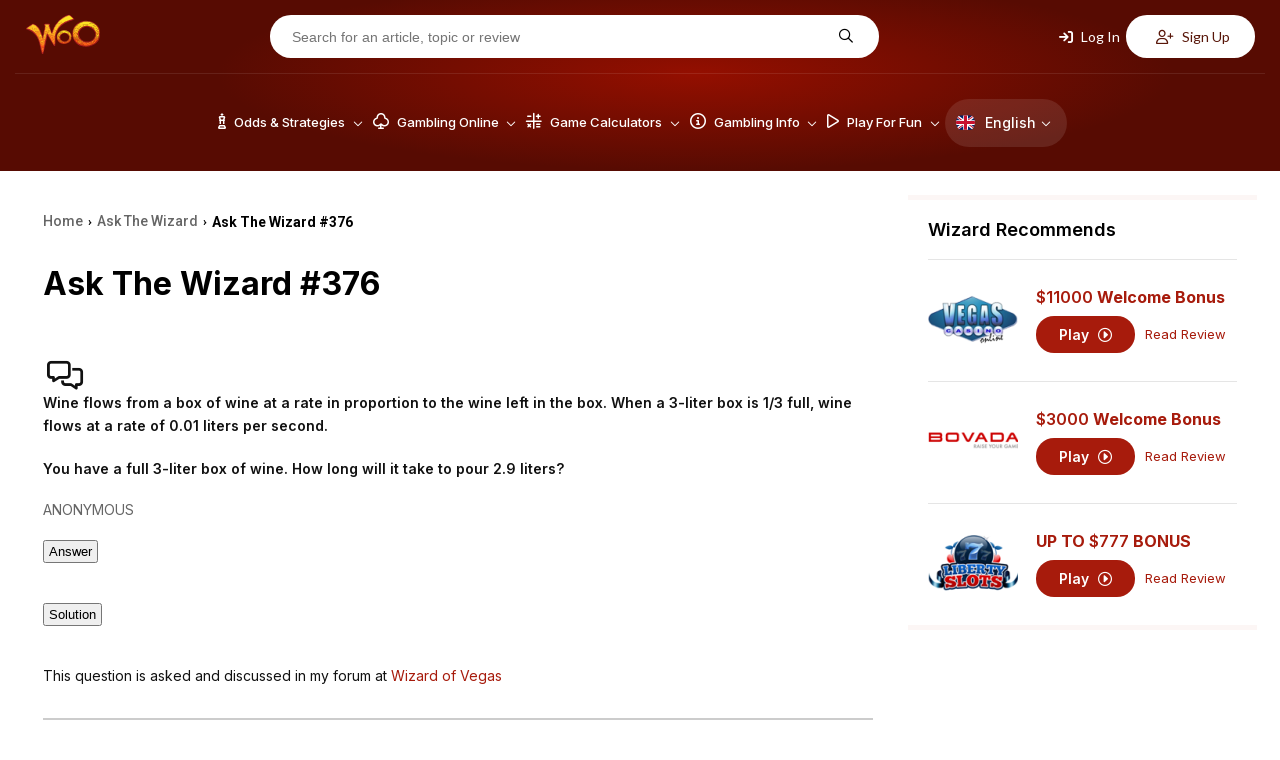

--- FILE ---
content_type: text/html; charset=UTF-8
request_url: https://wizardofodds.com/ask-the-wizard/376/
body_size: 19525
content:
<!DOCTYPE html>
<html lang="en">
    <head>
        <meta charset="UTF-8">
                <meta name="viewport" content="width=device-width, initial-scale=1.0">
        <link href="/ico-woo-light.png" rel="icon" media="(prefers-color-scheme: light)">
        <link href="/ico-woo-dark.png" rel="icon" media="(prefers-color-scheme: dark)">
        <title>Ask The Wizard #376 - Wizard of Odds</title>
        <meta name="description" content="The Wizard of Odds answers readers questions.">
        <meta name="keywords" content="gambling, question, answer, wizard of odds" />
        
        <meta name="robots" content="max-image-preview:large">

                <link rel="stylesheet" media="print" onload="this.onload=null;this.removeAttribute('media');"
              href="https://fonts.googleapis.com/css2?family=Inter:wght@100..900&family=Lato:ital,wght@0,100;0,300;0,400;0,700;0,900;1,100;1,300;1,400;1,700;1,900&family=Open+Sans:ital,wght@0,300..800;1,300..800&family=Poppins:ital,wght@0,100;0,200;0,300;0,400;0,500;0,600;0,700;0,800;0,900;1,100;1,200;1,300;1,400;1,500;1,600;1,700;1,800;1,900&family=Roboto:ital,wght@0,100;0,300;0,400;0,500;0,700;0,900;1,100;1,300;1,400;1,500;1,700;1,900&display=swap"
              rel="stylesheet&display=swap">

        <!-- no-JS fallback for asynchronous font CSS -->
        <noscript>
            <link rel="stylesheet"
                  href="https://fonts.googleapis.com/css2?family=Inter:wght@100..900&family=Lato:ital,wght@0,100;0,300;0,400;0,700;0,900;1,100;1,300;1,400;1,700;1,900&family=Open+Sans:ital,wght@0,300..800;1,300..800&family=Poppins:ital,wght@0,100;0,200;0,300;0,400;0,500;0,600;0,700;0,800;0,900;1,100;1,200;1,300;1,400;1,500;1,600;1,700;1,800;1,900&family=Roboto:ital,wght@0,100;0,300;0,400;0,500;0,700;0,900;1,100;1,300;1,400;1,500;1,700;1,900&display=swap">
        </noscript>

                        <link rel="stylesheet" href="/build/7608.4b98610f.css"><link rel="stylesheet" href="/build/app.781b3cca.css">
                    
    <link rel="stylesheet" href="/build/askTheWizard.01b1b7ab.css">
                            
        <script src="https://kit.fontawesome.com/843346a830.js" crossorigin="anonymous" async defer></script>

        
            
            <link rel="preload" as="image" media="(min-width: 1024px)" href="/build/images/header/header_bg.jpg">
                            <link rel="canonical" href="https://wizardofodds.com/ask-the-wizard/376/" />
                <!-- Google Tag Manager -->
        <script async src='https://www.googletagmanager.com/gtag/js?id=G-MHFKKZJZ24'></script>
        <script>
          window.dataLayer = window.dataLayer || [];
          function gtag(){dataLayer.push(arguments);}
          gtag('js', new Date());
          gtag('config', 'G-MHFKKZJZ24');
        </script>
        <!-- End Google Tag Manager -->
        <!-- Yandex.Metrika counter -->
        <script type="text/javascript" >
			(function(m,e,t,r,i,k,a){m[i]=m[i]||function(){(m[i].a=m[i].a||[]).push(arguments)};
            m[i].l=1*new Date();for (var j = 0; j < document.scripts.length; j++) {if (document.scripts[j].src === r) { return; }}
            k=e.createElement(t),a=e.getElementsByTagName(t)[0],k.async=1,k.src=r,a.parentNode.insertBefore(k,a)})
			(window, document, "script", "https://mc.yandex.ru/metrika/tag.js", "ym");
			ym(101982337, "init", {clickmap:true, trackLinks:true, accurateTrackBounce:true});
        </script>
        <noscript><div><img src="https://mc.yandex.ru/watch/101982337" style="position:absolute; left:-9999px;" alt="" /></div></noscript>
        <!-- /Yandex.Metrika counter -->
    </head>
    <body >
                <div id="fb-root"></div>
                    <header>
	<div class="top-menu d-none-below-lm">
		<a href="/"><img src="/build/images/woo_logo.svg" alt="WOO logo" width="76"
										   height="40"></a>
		<form class="search-form" action="https://wizardofodds.com/search" method="get">
			<input aria-label="Search for an article, topic or review" name="query"
				   placeholder="Search for an article, topic or review" type="text" minlength="3" required="">
			<button type="submit" aria-label="Search for an article, topic or review"><i
						class="fa-regular fa-magnifying-glass"></i></button>
		</form>
					<div class="buttons">
    <button class="open-page-modal login" data-url="https://wizardofodds.com/partial/login-modal-body">
        <i class="fa-solid fa-arrow-right-to-bracket"></i> Log In
    </button>
    <button class="open-page-modal signup" data-url="https://wizardofodds.com/partial/register-modal-body">
        <i class="fa-regular fa-user-plus"></i> Sign Up
    </button>
</div>
			</div>
	<div class="menu-block">
		<a href="/" class="main-logo">
			<img src="/build/images/woo_logo.svg" alt="WOO logo" class="logo" loading="lazy" width="76"
				 height="40">
		</a>
		<nav>
                <div class=" language-toggle d-lm-none">
        <a href="#" class="toggle-block">
            <img loading="lazy"
                 src="/build/images/flags/svg/4x3/en.svg"
                 alt="English" width="19"
                 height="19"><span>En</span><i
                    class="fa-regular fa-chevron-down"></i>
        </a>
        <ul class="language-list">
                            <li class="language-list--item">
                    <a href="https://cn.wizardofodds.com/ask-the-wizard/376/" class="language-list--link">
                        <img loading="lazy"
                             src="/build/images/flags/svg/4x3/cn.svg"
                             alt="Chinese (Simplified)" width="19"
                             height="19">
                        Chinese (Simplified)
                    </a>
                </li>
                            <li class="language-list--item">
                    <a href="https://zh.wizardofodds.com/ask-the-wizard/376/" class="language-list--link">
                        <img loading="lazy"
                             src="/build/images/flags/svg/4x3/zh.png"
                             alt="Chinese (Traditional)" width="19"
                             height="19">
                        Chinese (Traditional)
                    </a>
                </li>
                            <li class="language-list--item">
                    <a href="https://jp.wizardofodds.com/ask-the-wizard/376/" class="language-list--link">
                        <img loading="lazy"
                             src="/build/images/flags/svg/4x3/jp.svg"
                             alt="Japanese" width="19"
                             height="19">
                        Japanese
                    </a>
                </li>
                            <li class="language-list--item">
                    <a href="https://fi.wizardofodds.com/ask-the-wizard/376/" class="language-list--link">
                        <img loading="lazy"
                             src="/build/images/flags/svg/4x3/fi.svg"
                             alt="Finnish" width="19"
                             height="19">
                        Finnish
                    </a>
                </li>
                            <li class="language-list--item">
                    <a href="https://br.wizardofodds.com/ask-the-wizard/376/" class="language-list--link">
                        <img loading="lazy"
                             src="/build/images/flags/svg/4x3/br.svg"
                             alt="Portuguese (Brazilian)" width="19"
                             height="19">
                        Portuguese (Brazilian)
                    </a>
                </li>
                            <li class="language-list--item">
                    <a href="https://hi.wizardofodds.com/ask-the-wizard/376/" class="language-list--link">
                        <img loading="lazy"
                             src="/build/images/flags/svg/4x3/hi.svg"
                             alt="Hindi" width="19"
                             height="19">
                        Hindi
                    </a>
                </li>
                            <li class="language-list--item">
                    <a href="https://ar.wizardofodds.com/ask-the-wizard/376/" class="language-list--link">
                        <img loading="lazy"
                             src="/build/images/flags/svg/4x3/sa.svg"
                             alt="Arabic" width="19"
                             height="19">
                        Arabic
                    </a>
                </li>
                    </ul>
    </div>

			<button class="toggle-block menu" aria-label="Menu toggle">
				<i class="fa-regular fa-bars"></i>
			</button>
            <div class="menu-list">
				                    <ul>
                                                    <li class="menu-list--item has-dropdown first">
                                <a href="/games/">							<span>
								<i class="fa-regular fa-chess-king-piece"></i>								Odds &amp; Strategies
							</span>
							<i class="fa-regular fa-chevron-down"></i>
                                    </a>                                                                    <div class="submenu">
                                                                                    <div class="submenu-column">
                                                                                                                                                    <ul class="submenu-column--list">
                                                                                                                    																<li>
                                                                                                                                        <a class="page-scroll"
                                                                       href="/games/">Alphabetical List of Games</a>
                                                                </li>
                                                                                                                                                                                																<li>
                                                                                                                                        <a class="page-scroll"
                                                                       href="/games/#blackjack-variants">Blackjack Variants</a>
                                                                </li>
                                                                                                                                                                                																<li>
                                                                                                                                        <a class="page-scroll"
                                                                       href="/games/#poker-variants">Poker Variants</a>
                                                                </li>
                                                                                                                                                                                																<li>
                                                                                                                                        <a class="page-scroll"
                                                                       href="/games/ultimate-texas-hold-em/">Ultimate Texas Hold &#039;Em</a>
                                                                </li>
                                                                                                                                                                                																<li>
                                                                                                                                        <a class="page-scroll"
                                                                       href="/online-gambling/articles/the-lottery-sucks/">US Lottery</a>
                                                                </li>
                                                                                                                                                                        </ul>
                                                                                            </div>
                                                                                    <div class="submenu-column">
                                                                                                                                                    <ul class="submenu-column--list">
                                                                                                                    																<li>
                                                                                                                                        <a class="page-scroll"
                                                                       href="/games/#asian-games">Asian Games</a>
                                                                </li>
                                                                                                                                                                                																<li>
                                                                                                                                        <a class="page-scroll"
                                                                       href="/games/#other-card-games">Other Card Games</a>
                                                                </li>
                                                                                                                                                                                																<li>
                                                                                                                                        <a class="page-scroll"
                                                                       href="/games/#dice-wheel-and-tile-games">Dice, Wheel, and Tile Games</a>
                                                                </li>
                                                                                                                                                                                																<li>
                                                                                                                                        <a class="page-scroll"
                                                                       href="/games/#number-games">Number Games</a>
                                                                </li>
                                                                                                                                                                                																<li>
                                                                                                                                        <a class="page-scroll"
                                                                       href="/side_bets/">Side Bets</a>
                                                                </li>
                                                                                                                                                                        </ul>
                                                                                            </div>
                                                                                    <div class="submenu-column">
                                                                                                                                                    <ul class="submenu-column--list">
                                                                                                                    																<li>
                                                                                                                                        <a class="page-scroll"
                                                                       href="/games/#race-sports">Race &amp; Sports</a>
                                                                </li>
                                                                                                                                                                                																<li>
                                                                                                                                        <a class="page-scroll"
                                                                       href="/games/street-dice/">Street Dice</a>
                                                                </li>
                                                                                                                                                                                																<li>
                                                                                                                                        <a class="page-scroll"
                                                                       href="/games/mississippi-stud/">Mississippi Stud</a>
                                                                </li>
                                                                                                                                                                                																<li>
                                                                                                                                        <a class="page-scroll"
                                                                       href="/games/#all-other-games">All other games</a>
                                                                </li>
                                                                                                                                                                        </ul>
                                                                                            </div>
                                                                                    <div class="submenu-column border-left">
                                                                                                    <h3>
                                                        																														Featured Games
                                                                                                                </h3>
                                                                                                                                                    <ul class="submenu-column--list">
                                                                                                                    																<li>
                                                                                                                                        <a class="page-scroll"
                                                                       href="/games/baccarat/">Baccarat</a>
                                                                </li>
                                                                                                                                                                                																<li>
                                                                                                                                        <a class="page-scroll"
                                                                       href="/games/blackjack/">Blackjack</a>
                                                                </li>
                                                                                                                                                                                																<li>
                                                                                                                                        <a class="page-scroll"
                                                                       href="/games/craps/">Craps</a>
                                                                </li>
                                                                                                                                                                                																<li>
                                                                                                                                        <a class="page-scroll"
                                                                       href="/games/video-poker/">Video Poker</a>
                                                                </li>
                                                                                                                                                                                																<li>
                                                                                                                                        <a class="page-scroll"
                                                                       href="/games/pai-gow-poker/">Pai Gow Poker</a>
                                                                </li>
                                                                                                                                                                        </ul>
                                                                                            </div>
                                                                                    <div class="submenu-column placeholder">
                                                                                                                                                    <ul class="submenu-column--list">
                                                                                                                    																<li>
                                                                                                                                        <a class="page-scroll"
                                                                       href="/games/roulette/">Roulette</a>
                                                                </li>
                                                                                                                                                                                																<li>
                                                                                                                                        <a class="page-scroll"
                                                                       href="/games/slots/">Slot Machines</a>
                                                                </li>
                                                                                                                                                                                																<li>
                                                                                                                                        <a class="page-scroll"
                                                                       href="/games/texas-hold-em/">Texas Hold‘em</a>
                                                                </li>
                                                                                                                                                                                																<li>
                                                                                                                                        <a class="page-scroll"
                                                                       href="/games/three-card-poker/">Three Card Poker</a>
                                                                </li>
                                                                                                                                                                        </ul>
                                                                                            </div>
                                                                            </div>
                                                            </li>
                                                    <li class="menu-list--item has-dropdown">
                                <a href="/online-gambling/">							<span>
								<i class="fa-regular fa-club"></i>								Gambling Online
							</span>
							<i class="fa-regular fa-chevron-down"></i>
                                    </a>                                                                    <div class="submenu">
                                                                                    <div class="submenu-column">
                                                                                                                                                    <ul class="submenu-column--list">
                                                                                                                    																<li class="has-icon">
                                                                    <i class="fa-regular fa-cards"></i>                                                                    <a class="page-scroll"
                                                                       href="/online-casinos/">Online Casino</a>
                                                                </li>
                                                                                                                                                                                																<li class="has-icon">
                                                                    <i class="fa-regular fa-card-spade"></i>                                                                    <a class="page-scroll"
                                                                       href="/online-poker/">Online Poker</a>
                                                                </li>
                                                                                                                                                                                																<li class="has-icon">
                                                                    <i class="fa-regular fa-football"></i>                                                                    <a class="page-scroll"
                                                                       href="/online-sports-betting/">Online Sports Betting</a>
                                                                </li>
                                                                                                                                                                                																<li class="has-icon">
                                                                    <i class="fa-solid fa-coin-vertical"></i>                                                                    <a class="page-scroll"
                                                                       href="/online-casinos/sweepstakes/">Sweepstakes Casinos</a>
                                                                </li>
                                                                                                                                                                                																<li class="has-icon">
                                                                    <i class="fa-regular fa-users"></i>                                                                    <a class="page-scroll"
                                                                       href="/online-casinos/social/">Social Casinos</a>
                                                                </li>
                                                                                                                                                                                																<li class="has-icon">
                                                                    <i class="fa-regular fa-pool-8-ball"></i>                                                                    <a class="page-scroll"
                                                                       href="/online-gambling/lotto/buylottoonline/">Lotto Online</a>
                                                                </li>
                                                                                                                                                                                																<li class="has-icon">
                                                                    <i class="fa-brands fa-telegram"></i>                                                                    <a class="page-scroll"
                                                                       href="/online-casinos/telegram/">Telegram Casinos</a>
                                                                </li>
                                                                                                                                                                        </ul>
                                                                                            </div>
                                                                                    <div class="submenu-column">
                                                                                                    <h3>
                                                                                                                <a href="/online-casinos/reviews/">
                                                            															<i class="fa-regular fa-star"></i>															Online Casino Reviews
                                                                                                                    </a>
                                                                                                            </h3>
                                                                                                                                                    <ul class="submenu-column--list">
                                                                                                                    																<li>
                                                                                                                                        <a class="page-scroll"
                                                                       href="/online-casinos/reviews/everygame-classic-casino/">Everygame Classic Casino</a>
                                                                </li>
                                                                                                                                                                                																<li>
                                                                                                                                        <a class="page-scroll"
                                                                       href="/online-casinos/reviews/canada777-casino/">Canada777 Casino</a>
                                                                </li>
                                                                                                                                                                                																<li>
                                                                                                                                        <a class="page-scroll"
                                                                       href="/online-casinos/reviews/win-a-day-casino/">Win A Day Casino</a>
                                                                </li>
                                                                                                                                                                                																<li>
                                                                                                                                        <a class="page-scroll"
                                                                       href="/online-casinos/reviews/emu-casino/">EmuCasino</a>
                                                                </li>
                                                                                                                                                                                																<li>
                                                                                                                                        <a class="page-scroll"
                                                                       href="/online-casinos/reviews/casino-extreme/">Casino Extreme</a>
                                                                </li>
                                                                                                                                                                                																<li>
                                                                                                                                        <a class="page-scroll"
                                                                       href="/online-casinos/blacklist/">Blacklist</a>
                                                                </li>
                                                                                                                                                                        </ul>
                                                                                            </div>
                                                                                    <div class="submenu-column">
                                                                                                    <h3>
                                                        																																																<img loading="lazy"
																		 src="/build/images/flags/svg/4x3/us-oh.svg"
																		 width="16" height="11"
																		 alt="US-OH flag">
																																														Gambling Guide
                                                                                                                </h3>
                                                                                                                                                    <ul class="submenu-column--list">
                                                                                                                    																<li>
                                                                                                                                        <a class="page-scroll"
                                                                       href="/currencies/usd/">Casinos Accepting US Dollars (USD)</a>
                                                                </li>
                                                                                                                                                                                																<li>
                                                                                                                                        <a class="page-scroll"
                                                                       href="/online-casinos/best-for-players-from-usa/ohio">Best Online Casinos</a>
                                                                </li>
                                                                                                                                                                                																<li>
                                                                                                                                        <a class="page-scroll"
                                                                       href="/online-gambling/usa-friendly-online-slots/">USA Friendly Online Slots</a>
                                                                </li>
                                                                                                                                                                                																<li>
                                                                                                                                        <a class="page-scroll"
                                                                       href="/gambling-2018-ballot/">Power to the People!</a>
                                                                </li>
                                                                                                                                                                                																<li>
                                                                                                                                        <a class="page-scroll"
                                                                       href="/gambling-the-state-of-the-world/">Comparing the Gambling Proclivities of the Countries</a>
                                                                </li>
                                                                                                                                                                                																<li>
                                                                                                                                        <a class="page-scroll"
                                                                       href="/proclivity-for-gambling-in-the-us-part-2/">Proclivity for Gambling (Part 2 of 2) The Most Gambling-Crazed States</a>
                                                                </li>
                                                                                                                                                                                																<li>
                                                                                                                                        <a class="page-scroll"
                                                                       href="/proclivity-for-gambling-in-the-us-part-1/">Proclivity for Gambling (Part 1 of 2) The Most Gambling-Crazed States</a>
                                                                </li>
                                                                                                                                                                                																<li>
                                                                                                                                        <a class="page-scroll"
                                                                       href="/online-casinos/countries/">Discover Best Online Casinos in Your Country</a>
                                                                </li>
                                                                                                                                                                        </ul>
                                                                                            </div>
                                                                                    <div class="submenu-column">
                                                                                                    <h3>
                                                                                                                <a href="/software/">
                                                            															<i class="fa-regular fa-gear-complex"></i>															Software
                                                                                                                    </a>
                                                                                                            </h3>
                                                                                                                                                    <ul class="submenu-column--list">
                                                                                                                    																<li>
                                                                                                                                        <a class="page-scroll"
                                                                       href="/software/net-entertainment/">Net Entertainment</a>
                                                                </li>
                                                                                                                                                                                																<li>
                                                                                                                                        <a class="page-scroll"
                                                                       href="/software/evolution-gaming/">Evolution Gaming</a>
                                                                </li>
                                                                                                                                                                                																<li>
                                                                                                                                        <a class="page-scroll"
                                                                       href="/software/games-global/">Games Global</a>
                                                                </li>
                                                                                                                                                                                																<li>
                                                                                                                                        <a class="page-scroll"
                                                                       href="/software/microgaming/">Microgaming</a>
                                                                </li>
                                                                                                                                                                                																<li>
                                                                                                                                        <a class="page-scroll"
                                                                       href="/software/pragmatic-play/">Pragmatic Play</a>
                                                                </li>
                                                                                                                                                                        </ul>
                                                                                            </div>
                                                                                    <div class="submenu-column">
                                                                                                    <h3>
                                                        															<i class="fa-regular fa-circle-info"></i>															General Information
                                                                                                                </h3>
                                                                                                                                                    <ul class="submenu-column--list">
                                                                                                                    																<li>
                                                                                                                                        <a class="page-scroll"
                                                                       href="/online-gambling/">The Basics</a>
                                                                </li>
                                                                                                                                                                                																<li>
                                                                                                                                        <a class="page-scroll"
                                                                       href="/online-gambling/articles/getting-started-with-online-gambling/">Getting Started</a>
                                                                </li>
                                                                                                                                                                                																<li>
                                                                                                                                        <a class="page-scroll"
                                                                       href="/advertising/policy/">Advertising Policy</a>
                                                                </li>
                                                                                                                                                                                																<li>
                                                                                                                                        <a class="page-scroll"
                                                                       href="/the-legality-of-online-gambling-us/">Legality in US</a>
                                                                </li>
                                                                                                                                                                                																<li>
                                                                                                                                        <a class="page-scroll"
                                                                       href="/online-casinos/deposit-withdrawal-grades/">Deposit/Withdrawl Grades</a>
                                                                </li>
                                                                                                                                                                                																<li>
                                                                                                                                        <a class="page-scroll"
                                                                       href="/affiliate-programs/">Affiliate Programs</a>
                                                                </li>
                                                                                                                                                                        </ul>
                                                                                            </div>
                                                                                    <div class="submenu-column placeholder">
                                                                                                                                                    <ul class="submenu-column--list">
                                                                                                                    																<li>
                                                                                                                                        <a class="page-scroll"
                                                                       href="/top-casino-bonuses/">Casino Bonuses</a>
                                                                </li>
                                                                                                                                                                                																<li>
                                                                                                                                        <a class="page-scroll"
                                                                       href="/online-casinos/no-deposit-casino-bonuses/">No Deposit Bonuses</a>
                                                                </li>
                                                                                                                                                                                																<li>
                                                                                                                                        <a class="page-scroll"
                                                                       href="/bonuses/no-deposit-codes/">No Deposit Codes</a>
                                                                </li>
                                                                                                                                                                                																<li>
                                                                                                                                        <a class="page-scroll"
                                                                       href="/games/casino-bonus-house-edge/calculator/">Understanding Bonus Terms</a>
                                                                </li>
                                                                                                                                                                                																<li>
                                                                                                                                        <a class="page-scroll"
                                                                       href="/online-casinos/new/">New Casinos</a>
                                                                </li>
                                                                                                                                                                                																<li>
                                                                                                                                        <a class="page-scroll"
                                                                       href="/online-gambling/articles/the-online-advantage-when-the-player-has-the-edge/">Casino Jackpots</a>
                                                                </li>
                                                                                                                                                                                																<li>
                                                                                                                                        <a class="page-scroll"
                                                                       href="/online-casinos/live-dealer/">Live Dealer Casinos</a>
                                                                </li>
                                                                                                                                                                        </ul>
                                                                                            </div>
                                                                                    <div class="submenu-column">
                                                                                                    <h3>
                                                                                                                <a href="/banking/">
                                                            																																																<img loading="lazy"
																		 src="/build/images/flags/svg/4x3/us-oh.svg"
																		 width="16" height="11"
																		 alt="US-OH flag">
																																														Deposit Methods
                                                                                                                    </a>
                                                                                                            </h3>
                                                                                                                                                    <ul class="submenu-column--list">
                                                                                                                    																<li>
                                                                                                                                        <a class="page-scroll"
                                                                       href="/banking/mastercard/">MasterCard Credit</a>
                                                                </li>
                                                                                                                                                                                																<li>
                                                                                                                                        <a class="page-scroll"
                                                                       href="/banking/visa/">Visa Credit</a>
                                                                </li>
                                                                                                                                                                                																<li>
                                                                                                                                        <a class="page-scroll"
                                                                       href="/banking/bitcoin/">Bitcoin</a>
                                                                </li>
                                                                                                                                                                                																<li>
                                                                                                                                        <a class="page-scroll"
                                                                       href="/banking/mastercard-debit/">MasterCard Debit</a>
                                                                </li>
                                                                                                                                                                                																<li>
                                                                                                                                        <a class="page-scroll"
                                                                       href="/banking/litecoin/">Litecoin</a>
                                                                </li>
                                                                                                                                                                                																<li>
                                                                                                                                        <a class="page-scroll"
                                                                       href="/banking/ethereum/">Ethereum</a>
                                                                </li>
                                                                                                                                                                        </ul>
                                                                                            </div>
                                                                            </div>
                                                            </li>
                                                    <li class="menu-list--item has-dropdown">
                                <a href="/calculators/">							<span>
								<i class="fa-regular fa-calculator-simple"></i>								Game Calculators
							</span>
							<i class="fa-regular fa-chevron-down"></i>
                                    </a>                                                                    <div class="submenu">
                                                                                    <div class="submenu-column">
                                                                                                                                                    <ul class="submenu-column--list">
                                                                                                                    																<li>
                                                                                                                                        <a class="page-scroll"
                                                                       href="/games/baccarat/calculator/">Baccarat</a>
                                                                </li>
                                                                                                                                                                                																<li>
                                                                                                                                        <a class="page-scroll"
                                                                       href="/games/bingo-v2/calculator/">Bingo</a>
                                                                </li>
                                                                                                                                                                                																<li>
                                                                                                                                        <a class="page-scroll"
                                                                       href="/games/blackjack/calculator/">Blackjack House Edge</a>
                                                                </li>
                                                                                                                                                                                																<li>
                                                                                                                                        <a class="page-scroll"
                                                                       href="/games/blackjack/strategy/calculator/">Blackjack Strategy</a>
                                                                </li>
                                                                                                                                                                                																<li>
                                                                                                                                        <a class="page-scroll"
                                                                       href="/games/blackjack/hand-calculator/">Blackjack Hand Calculator</a>
                                                                </li>
                                                                                                                                                                        </ul>
                                                                                            </div>
                                                                                    <div class="submenu-column">
                                                                                                                                                    <ul class="submenu-column--list">
                                                                                                                    																<li>
                                                                                                                                        <a class="page-scroll"
                                                                       href="/games/blackjack/switch/calculator/">Blackjack Switch Strategy</a>
                                                                </li>
                                                                                                                                                                                																<li>
                                                                                                                                        <a class="page-scroll"
                                                                       href="/games/keno/caveman/calculator/">Caveman Keno</a>
                                                                </li>
                                                                                                                                                                                																<li>
                                                                                                                                        <a class="page-scroll"
                                                                       href="/games/keno/caveman-plus/calculator/">Caveman Keno Plus</a>
                                                                </li>
                                                                                                                                                                                																<li>
                                                                                                                                        <a class="page-scroll"
                                                                       href="/games/cleopatra-keno/calculator/">Cleopatra Keno</a>
                                                                </li>
                                                                                                                                                                                																<li>
                                                                                                                                        <a class="page-scroll"
                                                                       href="/games/keno/extra-draw/calculator/">Extra Draw Keno</a>
                                                                </li>
                                                                                                                                                                                																<li>
                                                                                                                                        <a class="page-scroll"
                                                                       href="/games/french-roulette/calculator/">French Roulette Calculator</a>
                                                                </li>
                                                                                                                                                                        </ul>
                                                                                            </div>
                                                                                    <div class="submenu-column">
                                                                                                                                                    <ul class="submenu-column--list">
                                                                                                                    																<li>
                                                                                                                                        <a class="page-scroll"
                                                                       href="/games/gambling-session-calculator/">Gambling Session Calculator</a>
                                                                </li>
                                                                                                                                                                                																<li>
                                                                                                                                        <a class="page-scroll"
                                                                       href="/games/keno/calculator/">Keno</a>
                                                                </li>
                                                                                                                                                                                																<li>
                                                                                                                                        <a class="page-scroll"
                                                                       href="/games/omaha/calculator/">Omaha</a>
                                                                </li>
                                                                                                                                                                                																<li>
                                                                                                                                        <a class="page-scroll"
                                                                       href="/games/pai-gow-tiles/calculator/">Pai Gow</a>
                                                                </li>
                                                                                                                                                                                																<li>
                                                                                                                                        <a class="page-scroll"
                                                                       href="/games/pai-gow-poker/calculator/">Pai Gow Poker Hand</a>
                                                                </li>
                                                                                                                                                                                																<li>
                                                                                                                                        <a class="page-scroll"
                                                                       href="/games/poker/calculator/">Poker Tournament</a>
                                                                </li>
                                                                                                                                                                        </ul>
                                                                                            </div>
                                                                                    <div class="submenu-column">
                                                                                                                                                    <ul class="submenu-column--list">
                                                                                                                    																<li>
                                                                                                                                        <a class="page-scroll"
                                                                       href="/games/keno/power/calculator/">Power/Super Keno Calculator</a>
                                                                </li>
                                                                                                                                                                                																<li>
                                                                                                                                        <a class="page-scroll"
                                                                       href="/games/risk-of-ruin/calculator/">Risk Of Ruin</a>
                                                                </li>
                                                                                                                                                                                																<li>
                                                                                                                                        <a class="page-scroll"
                                                                       href="/games/texas-hold-em/calculator/">Texas Hold ‘em</a>
                                                                </li>
                                                                                                                                                                                																<li>
                                                                                                                                        <a class="page-scroll"
                                                                       href="/games/keno/triple-power/calculator/">Triple Power Calculator</a>
                                                                </li>
                                                                                                                                                                        </ul>
                                                                                            </div>
                                                                                    <div class="submenu-column">
                                                                                                                                                    <ul class="submenu-column--list">
                                                                                                                    																<li>
                                                                                                                                        <a class="page-scroll"
                                                                       href="/games/ultimate-texas-hold-em/calculator/">Ultimate Texas Hold ‘em</a>
                                                                </li>
                                                                                                                                                                                																<li>
                                                                                                                                        <a class="page-scroll"
                                                                       href="/games/video-poker-analyzer/calculator/">Video Poker</a>
                                                                </li>
                                                                                                                                                                                																<li>
                                                                                                                                        <a class="page-scroll"
                                                                       href="/games/video-poker/hand-analyzer/">Video Poker Hand Analyzer</a>
                                                                </li>
                                                                                                                                                                                																<li>
                                                                                                                                        <a class="page-scroll"
                                                                       href="/games/video-poker/strategy/calculator/">Video Poker Strategy</a>
                                                                </li>
                                                                                                                                                                                																<li>
                                                                                                                                        <a class="page-scroll"
                                                                       href="/games/math/calculator/">Wiz Calc</a>
                                                                </li>
                                                                                                                                                                        </ul>
                                                                                            </div>
                                                                                    <div class="submenu-column">
                                                                                                    <h3>
                                                        																														Lottery
                                                                                                                </h3>
                                                                                                                                                    <ul class="submenu-column--list">
                                                                                                                    																<li>
                                                                                                                                        <a class="page-scroll"
                                                                       href="/games/lottery/ticket-sales-calculator/">Lottery Jackpot Ticket Sales Calculator</a>
                                                                </li>
                                                                                                                                                                                																<li>
                                                                                                                                        <a class="page-scroll"
                                                                       href="/games/lottery/mega-millions-calculator/">Mega Millions</a>
                                                                </li>
                                                                                                                                                                                																<li>
                                                                                                                                        <a class="page-scroll"
                                                                       href="/games/lottery/powerball-calculator/">Powerball Calculator</a>
                                                                </li>
                                                                                                                                                                                																<li>
                                                                                                                                        <a class="page-scroll"
                                                                       href="/games/lottery/pick-six-calculator/">Pick Six</a>
                                                                </li>
                                                                                                                                                                        </ul>
                                                                                            </div>
                                                                                    <div class="submenu-column">
                                                                                                    <h3>
                                                        																														Sports
                                                                                                                </h3>
                                                                                                                                                    <ul class="submenu-column--list">
                                                                                                                    																<li>
                                                                                                                                        <a class="page-scroll"
                                                                       href="/games/sports-betting/futures-calculator/">Futures Calculator</a>
                                                                </li>
                                                                                                                                                                                																<li>
                                                                                                                                        <a class="page-scroll"
                                                                       href="/games/sports-betting/prop-calculator/">NFL Prop</a>
                                                                </li>
                                                                                                                                                                                																<li>
                                                                                                                                        <a class="page-scroll"
                                                                       href="/games/sports-betting/nfl-spread-calculator/">NFL Spread</a>
                                                                </li>
                                                                                                                                                                                																<li>
                                                                                                                                        <a class="page-scroll"
                                                                       href="/games/sports-betting/straight-bet-calculator/">Straight Bet</a>
                                                                </li>
                                                                                                                                                                                																<li>
                                                                                                                                        <a class="page-scroll"
                                                                       href="/games/sports-betting/parlay-calculator/">Sports Parlay Calculator</a>
                                                                </li>
                                                                                                                                                                        </ul>
                                                                                            </div>
                                                                            </div>
                                                            </li>
                                                    <li class="menu-list--item has-dropdown">
                                <a href="/gambling/">							<span>
								<i class="fa-regular fa-circle-info"></i>								Gambling Info
							</span>
							<i class="fa-regular fa-chevron-down"></i>
                                    </a>                                                                    <div class="submenu">
                                                                                    <div class="submenu-column">
                                                                                                                                                    <ul class="submenu-column--list">
                                                                                                                    																<li>
                                                                                                                                        <a class="page-scroll"
                                                                       href="/gambling/book-reviews/">Book Reviews</a>
                                                                </li>
                                                                                                                                                                                																<li>
                                                                                                                                        <a class="page-scroll"
                                                                       href="/gambling/faq/">Frequently Asked Questions</a>
                                                                </li>
                                                                                                                                                                                																<li>
                                                                                                                                        <a class="page-scroll"
                                                                       href="/gambling/etiquette/">Etiquette</a>
                                                                </li>
                                                                                                                                                                                																<li>
                                                                                                                                        <a class="page-scroll"
                                                                       href="/video/">Gambling Videos</a>
                                                                </li>
                                                                                                                                                                                																<li>
                                                                                                                                        <a class="page-scroll"
                                                                       href="/blog/">Wizard Blog</a>
                                                                </li>
                                                                                                                                                                        </ul>
                                                                                            </div>
                                                                                    <div class="submenu-column">
                                                                                                                                                    <ul class="submenu-column--list">
                                                                                                                    																<li>
                                                                                                                                        <a class="page-scroll"
                                                                       href="/gambling/glossary/">Glossary</a>
                                                                </li>
                                                                                                                                                                                																<li>
                                                                                                                                        <a class="page-scroll"
                                                                       href="/gambling/house-edge/">The House Edge</a>
                                                                </li>
                                                                                                                                                                                																<li>
                                                                                                                                        <a class="page-scroll"
                                                                       href="/gambling/kelly-criterion/">Kelly Criterion</a>
                                                                </li>
                                                                                                                                                                                																<li>
                                                                                                                                        <a class="page-scroll"
                                                                       href="/gambling/loss-rebates/loss-rebates.html/">Loss Rebates</a>
                                                                </li>
                                                                                                                                                                                																<li>
                                                                                                                                        <a class="page-scroll"
                                                                       href="/newsletter/">Newsletters</a>
                                                                </li>
                                                                                                                                                                        </ul>
                                                                                            </div>
                                                                                    <div class="submenu-column">
                                                                                                                                                    <ul class="submenu-column--list">
                                                                                                                    																<li>
                                                                                                                                        <a class="page-scroll"
                                                                       href="/gambling/money-management/">Money Management</a>
                                                                </li>
                                                                                                                                                                                																<li>
                                                                                                                                        <a class="page-scroll"
                                                                       href="/gambling/phantom-bonuses/phantom-bonuses.html/">Phantom Bonuses</a>
                                                                </li>
                                                                                                                                                                                																<li>
                                                                                                                                        <a class="page-scroll"
                                                                       href="/gambling/dice/">Dice Probabilities</a>
                                                                </li>
                                                                                                                                                                                																<li>
                                                                                                                                        <a class="page-scroll"
                                                                       href="/games/poker/">Poker Probabilities</a>
                                                                </li>
                                                                                                                                                                                																<li>
                                                                                                                                        <a class="page-scroll"
                                                                       href="/gambling/top-13-best-bets/">Top 13 Best Bets in the Casino</a>
                                                                </li>
                                                                                                                                                                        </ul>
                                                                                            </div>
                                                                                    <div class="submenu-column">
                                                                                                                                                    <ul class="submenu-column--list">
                                                                                                                    																<li>
                                                                                                                                        <a class="page-scroll"
                                                                       href="/gambling/promotional-chips/">Promotional Chips</a>
                                                                </li>
                                                                                                                                                                                																<li>
                                                                                                                                        <a class="page-scroll"
                                                                       href="/gambling/quiz/">Quiz</a>
                                                                </li>
                                                                                                                                                                                																<li>
                                                                                                                                        <a class="page-scroll"
                                                                       href="/gambling/ten-commandments/">Ten Commandments of Gambling</a>
                                                                </li>
                                                                                                                                                                                																<li>
                                                                                                                                        <a class="page-scroll"
                                                                       href="/gambling/betting-systems/">The Truth about Betting Systems</a>
                                                                </li>
                                                                                                                                                                        </ul>
                                                                                            </div>
                                                                                    <div class="submenu-column">
                                                                                                    <h3>
                                                                                                                <a href="/ask-the-wizard/">
                                                            																														Ask The Wizard
                                                                                                                    </a>
                                                                                                            </h3>
                                                                                                                                                    <ul class="submenu-column--list">
                                                                                                                    																<li>
                                                                                                                                        <a class="page-scroll"
                                                                       href="/ask-the-wizard/blackjack">Blackjack</a>
                                                                </li>
                                                                                                                                                                                																<li>
                                                                                                                                        <a class="page-scroll"
                                                                       href="/ask-the-wizard/craps">Craps</a>
                                                                </li>
                                                                                                                                                                                																<li>
                                                                                                                                        <a class="page-scroll"
                                                                       href="/ask-the-wizard/baccarat">Baccarat</a>
                                                                </li>
                                                                                                                                                                                																<li>
                                                                                                                                        <a class="page-scroll"
                                                                       href="/ask-the-wizard/roulette">Roulette</a>
                                                                </li>
                                                                                                                                                                        </ul>
                                                                                            </div>
                                                                            </div>
                                                            </li>
                                                    <li class="menu-list--item has-dropdown">
                                <a href="/play/">							<span>
								<i class="fa-regular fa-play"></i>								Play For Fun
							</span>
							<i class="fa-regular fa-chevron-down"></i>
                                    </a>                                                                    <div class="submenu">
                                                                                    <div class="submenu-column">
                                                                                                                                                    <ul class="submenu-column--list">
                                                                                                                    																<li>
                                                                                                                                        <a class="page-scroll"
                                                                       href="/play/baccarat/">Baccarat</a>
                                                                </li>
                                                                                                                                                                                																<li>
                                                                                                                                        <a class="page-scroll"
                                                                       href="/play/blackjack/">Blackjack</a>
                                                                </li>
                                                                                                                                                                                																<li>
                                                                                                                                        <a class="page-scroll"
                                                                       href="/play/blackjack-v2/">Blackjack Card Counting</a>
                                                                </li>
                                                                                                                                                                                																<li>
                                                                                                                                        <a class="page-scroll"
                                                                       href="/play/craps/v2/">Craps</a>
                                                                </li>
                                                                                                                                                                                																<li>
                                                                                                                                        <a class="page-scroll"
                                                                       href="/play/crazy-4-poker/">Crazy 4 Poker</a>
                                                                </li>
                                                                                                                                                                        </ul>
                                                                                            </div>
                                                                                    <div class="submenu-column">
                                                                                                                                                    <ul class="submenu-column--list">
                                                                                                                    																<li>
                                                                                                                                        <a class="page-scroll"
                                                                       href="/play/mississippi-stud/">Mississippi Stud</a>
                                                                </li>
                                                                                                                                                                                																<li>
                                                                                                                                        <a class="page-scroll"
                                                                       href="/play/one-card-poker/">One Card Poker</a>
                                                                </li>
                                                                                                                                                                                																<li>
                                                                                                                                        <a class="page-scroll"
                                                                       href="/play/craps/">Online Craps</a>
                                                                </li>
                                                                                                                                                                                																<li>
                                                                                                                                        <a class="page-scroll"
                                                                       href="/play/pai-gow-poker/">Pai Gow Poker</a>
                                                                </li>
                                                                                                                                                                                																<li>
                                                                                                                                        <a class="page-scroll"
                                                                       href="/play/pai-gow-tiles/">Pai Gow Tiles</a>
                                                                </li>
                                                                                                                                                                                																<li>
                                                                                                                                        <a class="page-scroll"
                                                                       href="/play/three-card-poker/">Three Card Poker</a>
                                                                </li>
                                                                                                                                                                        </ul>
                                                                                            </div>
                                                                                    <div class="submenu-column">
                                                                                                                                                    <ul class="submenu-column--list">
                                                                                                                    																<li>
                                                                                                                                        <a class="page-scroll"
                                                                       href="/play/ultimate-texas-hold-em/">Ultimate Texas Hold ‘em</a>
                                                                </li>
                                                                                                                                                                                																<li>
                                                                                                                                        <a class="page-scroll"
                                                                       href="/play/video-poker/single-hand/">Video Poker (Single-Hand)</a>
                                                                </li>
                                                                                                                                                                                																<li>
                                                                                                                                        <a class="page-scroll"
                                                                       href="/play/video-poker/multi-hand/">Video Poker (Multi-Hand)</a>
                                                                </li>
                                                                                                                                                                                																<li>
                                                                                                                                        <a class="page-scroll"
                                                                       href="/play/video-poker/jacks-or-better/">Jacks or Better</a>
                                                                </li>
                                                                                                                                                                                																<li>
                                                                                                                                        <a class="page-scroll"
                                                                       href="/play/video-poker/double-double-bonus/">Double Double Bonus</a>
                                                                </li>
                                                                                                                                                                                																<li>
                                                                                                                                        <a class="page-scroll"
                                                                       href="/play/video-poker/deuces-wild/">Deuces Wild</a>
                                                                </li>
                                                                                                                                                                        </ul>
                                                                                            </div>
                                                                                    <div class="submenu-column">
                                                                                                                                                    <ul class="submenu-column--list">
                                                                                                                    																<li>
                                                                                                                                        <a class="page-scroll"
                                                                       href="/play/caribbean-stud-poker/">Caribbean Stud Poker</a>
                                                                </li>
                                                                                                                                                                                																<li>
                                                                                                                                        <a class="page-scroll"
                                                                       href="/play/casino-war/">Casino War</a>
                                                                </li>
                                                                                                                                                                                																<li>
                                                                                                                                        <a class="page-scroll"
                                                                       href="/play/let-it-ride/">Let it Ride</a>
                                                                </li>
                                                                                                                                                                                																<li>
                                                                                                                                        <a class="page-scroll"
                                                                       href="/play/mississippi-stud/">Mississippi Stud</a>
                                                                </li>
                                                                                                                                                                        </ul>
                                                                                            </div>
                                                                                    <div class="submenu-column">
                                                                                                                                                    <ul class="submenu-column--list">
                                                                                                                    																<li>
                                                                                                                                        <a class="page-scroll"
                                                                       href="/play/roulette/">Roulette</a>
                                                                </li>
                                                                                                                                                                                																<li>
                                                                                                                                        <a class="page-scroll"
                                                                       href="/play/keno/">Keno</a>
                                                                </li>
                                                                                                                                                                                																<li>
                                                                                                                                        <a class="page-scroll"
                                                                       href="/play/money-suit-31/">Money$uit 31</a>
                                                                </li>
                                                                                                                                                                        </ul>
                                                                                            </div>
                                                                            </div>
                                                            </li>
                        						                    </ul>
				                    <div class="menu-list--item language-toggle d-none-below-lg">
        <a href="#" class="toggle-block">
            <img loading="lazy"
                 src="/build/images/flags/svg/4x3/en.svg"
                 alt="English" width="19"
                 height="19"><span>English</span><i
                    class="fa-regular fa-chevron-down"></i>
        </a>
        <ul class="language-list">
                            <li class="language-list--item">
                    <a href="https://cn.wizardofodds.com/ask-the-wizard/376/" class="language-list--link">
                        <img loading="lazy"
                             src="/build/images/flags/svg/4x3/cn.svg"
                             alt="Chinese (Simplified)" width="19"
                             height="19">
                        Chinese (Simplified)
                    </a>
                </li>
                            <li class="language-list--item">
                    <a href="https://zh.wizardofodds.com/ask-the-wizard/376/" class="language-list--link">
                        <img loading="lazy"
                             src="/build/images/flags/svg/4x3/zh.png"
                             alt="Chinese (Traditional)" width="19"
                             height="19">
                        Chinese (Traditional)
                    </a>
                </li>
                            <li class="language-list--item">
                    <a href="https://jp.wizardofodds.com/ask-the-wizard/376/" class="language-list--link">
                        <img loading="lazy"
                             src="/build/images/flags/svg/4x3/jp.svg"
                             alt="Japanese" width="19"
                             height="19">
                        Japanese
                    </a>
                </li>
                            <li class="language-list--item">
                    <a href="https://fi.wizardofodds.com/ask-the-wizard/376/" class="language-list--link">
                        <img loading="lazy"
                             src="/build/images/flags/svg/4x3/fi.svg"
                             alt="Finnish" width="19"
                             height="19">
                        Finnish
                    </a>
                </li>
                            <li class="language-list--item">
                    <a href="https://br.wizardofodds.com/ask-the-wizard/376/" class="language-list--link">
                        <img loading="lazy"
                             src="/build/images/flags/svg/4x3/br.svg"
                             alt="Portuguese (Brazilian)" width="19"
                             height="19">
                        Portuguese (Brazilian)
                    </a>
                </li>
                            <li class="language-list--item">
                    <a href="https://hi.wizardofodds.com/ask-the-wizard/376/" class="language-list--link">
                        <img loading="lazy"
                             src="/build/images/flags/svg/4x3/hi.svg"
                             alt="Hindi" width="19"
                             height="19">
                        Hindi
                    </a>
                </li>
                            <li class="language-list--item">
                    <a href="https://ar.wizardofodds.com/ask-the-wizard/376/" class="language-list--link">
                        <img loading="lazy"
                             src="/build/images/flags/svg/4x3/sa.svg"
                             alt="Arabic" width="19"
                             height="19">
                        Arabic
                    </a>
                </li>
                    </ul>
    </div>

									<div class="buttons mobile">
    <button class="open-page-modal login" data-url="https://wizardofodds.com/partial/login-modal-body">
        <i class="fa-solid fa-arrow-right-to-bracket"></i> Log In
    </button>
    <button class="open-page-modal signup" data-url="https://wizardofodds.com/partial/register-modal-body">
        <i class="fa-regular fa-user-plus"></i> Sign Up
    </button>
</div>
				            </div>
		</nav>
	</div>

			
	</header>
                <main>
            	<div class="container">
		<div class="row">
			<div class="col-lm-17">
				<div class="content">
					<div class="d-lm-none">
                                            <div class="recommended-block sidebar-content">
        <h3>
            Wizard Recommends
        </h3>
        <ul class="recommended-list">
                            <li class="recommended-item">
                    <div class="recommended-image">
                        <a class="recommended-link" href="https://wizardofodds.com/click/vegasonlinecasino" rel="nofollow noopener sponsored" target="_blank">
                            <img class="endorsed-imagelink-image" width="90" height="90" src="/media/modules/casino/logos/1599/thumb90_vegas_casino_online.png" alt="Vegas Casino Online" loading="lazy">
                        </a>
                                                                    </div>
                    <div class="recommended-bonus">
                        <div class="recommended-bonus--heading">
                                                            <strong>$11000</strong> Welcome Bonus
                                                    </div>
                        
                        <div
                                class="recommended-action
                                "">
                            <div>
                                                                    	<a class="button button-new red"
	   href="https://wizardofodds.com/click/vegasonlinecasino"
	   rel="nofollow noopener sponsored" target="_blank">
		Play						<i class="fa-regular fa-circle-caret-right"></i>        	</a>

                                                            </div>
                                                            <a class="review-link"
                                   href="https://wizardofodds.com/online-casinos/reviews/vegasonlinecasino/">Read Review</a>
                                                    </div>
                    </div>
                </li>
                            <li class="recommended-item">
                    <div class="recommended-image">
                        <a class="recommended-link" href="https://wizardofodds.com/click/bovada" rel="nofollow noopener sponsored" target="_blank">
                            <img class="endorsed-imagelink-image" width="90" height="90" src="/media/modules/casino/logos/1481/thumb90_bovada.png" alt="Bovada Casino" loading="lazy">
                        </a>
                                                                    </div>
                    <div class="recommended-bonus">
                        <div class="recommended-bonus--heading">
                                                            <strong>$3000</strong> Welcome Bonus
                                                    </div>
                        
                        <div
                                class="recommended-action
                                "">
                            <div>
                                                                    	<a class="button button-new red"
	   href="https://wizardofodds.com/click/bovada"
	   rel="nofollow noopener sponsored" target="_blank">
		Play						<i class="fa-regular fa-circle-caret-right"></i>        	</a>

                                                            </div>
                                                            <a class="review-link"
                                   href="https://wizardofodds.com/online-casinos/reviews/bovada/">Read Review</a>
                                                    </div>
                    </div>
                </li>
                            <li class="recommended-item">
                    <div class="recommended-image">
                        <a class="recommended-link" href="https://wizardofodds.com/click/liberty-slots-casino" rel="nofollow noopener sponsored" target="_blank">
                            <img class="endorsed-imagelink-image" width="90" height="90" src="/media/modules/casino/logos/1533/thumb90_liberty_slots.png" alt="Liberty Slots Casino" loading="lazy">
                        </a>
                                                                    </div>
                    <div class="recommended-bonus">
                        <div class="recommended-bonus--heading">
                                                            UP TO <strong>$777</strong> BONUS
                                                    </div>
                        
                        <div
                                class="recommended-action
                                "">
                            <div>
                                                                    	<a class="button button-new red"
	   href="https://wizardofodds.com/click/liberty-slots-casino"
	   rel="nofollow noopener sponsored" target="_blank">
		Play						<i class="fa-regular fa-circle-caret-right"></i>        	</a>

                                                            </div>
                                                            <a class="review-link"
                                   href="https://wizardofodds.com/online-casinos/reviews/liberty-slots-casino/">Read Review</a>
                                                    </div>
                    </div>
                </li>
                    </ul>
            </div>

                    </div>
                    <div class="article-header">
						    <div class="breadcrumbs-holder">
        <ul itemscope="itemscope" itemtype="https://schema.org/BreadcrumbList" class="breadcrumbs-list">
                                                <li itemprop="itemListElement" itemscope="" itemtype="https://schema.org/ListItem" class="breadcrumbs-item">
                            <a href="/" itemprop="item">
                                <span itemprop="name"
                                      > Home</span>
                                <meta itemprop="position" content="1">
                            </a>
                        <span class="breadcrumbs-separator">›</span>
                    </li>
                                                                <li itemprop="itemListElement" itemscope="" itemtype="https://schema.org/ListItem" class="breadcrumbs-item">
                            <a href="/ask-the-wizard/" itemprop="item">
                                <span itemprop="name"
                                      > Ask The Wizard</span>
                                <meta itemprop="position" content="2">
                            </a>
                        <span class="breadcrumbs-separator">›</span>
                    </li>
                                                                <li itemprop="itemListElement" itemscope="" itemtype="https://schema.org/ListItem" class="breadcrumbs-item">
                        <span itemprop="name" class="last" >Ask The Wizard  #376</span>
                        <meta itemprop="position" content="3">
                    </li>
                                    </ul>
    </div>

					</div>
					<h1>
													Ask The Wizard #376
											</h1>
											<div class="question-block">
	        <div class="question-item" id="question-1" data-scroll="#2383">
			<i class="fa-regular fa-messages"></i>
			<div class="question-title"><body><p>Wine flows from a box of wine at a rate in proportion to the wine left in the box.  When a 3-liter box is 1/3 full, wine flows at a rate of 0.01 liters per second.   </p>

<p>You have a full 3-liter box of wine.  How long will it take to pour 2.9 liters? </p>

</body></div>
			<p class="question-author">anonymous</p>
			<div class="question-reply">
				<body><div><button onclick='var btn = this; var div = btn.parentNode.childNodes[1]; if (div.style.display != "block") { div.style.display="block"; } else { div.style.display="none"; }' style="padding:2px 4px;">Answer</button><div class="spoiler">100*ln(30) =~ 340.119738 seconds </div></div>

<p> </p>

<div><button onclick='var btn = this; var div = btn.parentNode.childNodes[1]; if (div.style.display != "block") { div.style.display="block"; } else { div.style.display="none"; }' style="padding:2px 4px;">Solution</button><div class="spoiler">
<p>Let:<br>
v = volume of wine in the box <br>
t = time<br>
c = constant of integration</p>

<p>We're given dv/dt = -0.01v</p>

<p>Rearrange to dv = -0.01v dt</p>

<p>-100/v dv = dt </p>

<p>Integrate both sides: </p>

<p>-100*ln(v) = t + c </p>

<p>We're given when t=0, v=3.  Put those in our equation above to find the constant of integration. </p>

<p>-100*ln(3) = c </p>

<p>Now our equation is: </p>

<p>-100*ln(v) = t -100*ln(3) </p>

<p>t = 100*ln(3) - 100*ln(v) </p>

<p>t = 100*(ln(3)-ln(v)) </p>

<p>t = 100*ln(3/v) </p>

<p>We're asked what is t when the wine left in the bag is 0.1.  </p>

<p>t = 100*ln(3/0.1) = 100*ln(30) =~ 340.119738 seconds =~ 5 minutes, 40 seconds. </p> 


 </div></div>

<p>  </p> 

<p>This question is asked and discussed in my forum at <a href="https://wizardofvegas.com/forum/questions-and-answers/math/34502-easy-math-puzzles/66#post876694" target="_blank">Wizard of Vegas</a> </p></body>
			</div>
		</div>
	        <div class="question-item" id="question-2" data-scroll="#2384">
			<i class="fa-regular fa-messages"></i>
			<div class="question-title"><body><p>If I make a buy bet for $20 on the 4 and 10 and place $30 on the 5, 6, 8, and 9, what is my house edge?  Please assume the commission on the 4 and 10 is paid on wins only.  Please calculate it whether I: </p>

<ul>
<li>Leave the bets up for one roll only </li>
<li>Leave the bets up until some significant event happens (any roll between 4 and 10) </li>
<li>Leave the bets up until they are all resolved. </li>
</ul></body></div>
			<p class="question-author">John Cokos</p>
			<div class="question-reply">
				<body><p>The first table shows my analysis for leaving the bets up for one roll only.  The return column is calculated as the win*probability/(total bet).  The lower right cell shows a house edge of 0.69%. </p> 

<div class="box desk-75percent">
<h3 class="box-title">One Roll Analysis</h3>
<!--/box-title-->

<div class="box-content">
<table border="0" cellpadding="0" cellspacing="0" class="data">
	<tbody>
		<tr>
			<th class="data-heading centered">Roll</th>
			<th class="data-heading centered">Bet</th>
			<th class="data-heading centered">Net Win</th>
			<th class="data-heading centered">Combinations</th>
			<th class="data-heading centered">Probability</th>
			<th class="data-heading centered">Return</th>
		</tr>
<tr><td>	2	</td><td>	0	</td><td>	0	</td><td>	1	</td><td>	0.027778	</td><td>	0.000000	</td></tr>
<tr><td>	3	</td><td>	0	</td><td>	0	</td><td>	2	</td><td>	0.055556	</td><td>	0.000000	</td></tr>
<tr><td>	4	</td><td>	20	</td><td>	39	</td><td>	3	</td><td>	0.083333	</td><td>	0.020313	</td></tr>
<tr><td>	5	</td><td>	30	</td><td>	42	</td><td>	4	</td><td>	0.111111	</td><td>	0.029167	</td></tr>
<tr><td>	6	</td><td>	30	</td><td>	35	</td><td>	5	</td><td>	0.138889	</td><td>	0.030382	</td></tr>
<tr><td>	7	</td><td>	0	</td><td>	-160	</td><td>	6	</td><td>	0.166667	</td><td>	-0.166667	</td></tr>
<tr><td>	8	</td><td>	30	</td><td>	35	</td><td>	5	</td><td>	0.138889	</td><td>	0.030382	</td></tr>
<tr><td>	9	</td><td>	30	</td><td>	42	</td><td>	4	</td><td>	0.111111	</td><td>	0.029167	</td></tr>
<tr><td>	10	</td><td>	20	</td><td>	39	</td><td>	3	</td><td>	0.083333	</td><td>	0.020313	</td></tr>
<tr><td>	11	</td><td>	0	</td><td>	0	</td><td>	2	</td><td>	0.055556	</td><td>	0.000000	</td></tr>
<tr><td>	12	</td><td>	0	</td><td>	0	</td><td>	1	</td><td>	0.027778	</td><td>	0.000000	</td></tr>
<tr><td>		</td><td>	160	</td><td>		</td><td>	36	</td><td>	1.000000	</td><td>	-0.006944	</td></tr>
</tbody></table></div></div>

<p>The second table shows my analysis for leaving the bets up until a bet is resolved.  In other words, rolling again after a total of 2, 3, 11, or 12.  The return column is calculated as the win*probability/(total bet).  The lower right cell shows a house edge of 0.83%. </p> 

<div class="box desk-75percent">
<h3 class="box-title">One Significant Roll Analysis</h3>
<!--/box-title-->

<div class="box-content">
<table border="0" cellpadding="0" cellspacing="0" class="data">
	<tbody>
		<tr>
			<th class="data-heading centered">Roll</th>
			<th class="data-heading centered">Bet</th>
			<th class="data-heading centered">Net Win</th>
			<th class="data-heading centered">Combinations</th>
			<th class="data-heading centered">Probability</th>
			<th class="data-heading centered">Return</th>
		</tr>
<tr><td>	4	</td><td>	20	</td><td>	39	</td><td>	3	</td><td>	0.100000	</td><td>	0.024375	</td></tr>
<tr><td>	5	</td><td>	30	</td><td>	42	</td><td>	4	</td><td>	0.133333	</td><td>	0.035000	</td></tr>
<tr><td>	6	</td><td>	30	</td><td>	35	</td><td>	5	</td><td>	0.166667	</td><td>	0.036458	</td></tr>
<tr><td>	7	</td><td>	0	</td><td>	-160	</td><td>	6	</td><td>	0.200000	</td><td>	-0.200000	</td></tr>
<tr><td>	8	</td><td>	30	</td><td>	35	</td><td>	5	</td><td>	0.166667	</td><td>	0.036458	</td></tr>
<tr><td>	9	</td><td>	30	</td><td>	42	</td><td>	4	</td><td>	0.133333	</td><td>	0.035000	</td></tr>
<tr><td>	10	</td><td>	20	</td><td>	39	</td><td>	3	</td><td>	0.100000	</td><td>	0.024375	</td></tr>
<tr><td class="left_aligned">	Total	</td><td>	160	</td><td>		</td><td>	30	</td><td>	1.000000	</td><td>	-0.008333	</td></tr>
</tbody></table></div></div>



<p>The third table shows my analysis for leaving the bets up until all are resolved.  The return column is calculated as the win*probability/(total bet).  The lower right cell shows a house edge of 2.44%. </p> 

<div class="box desk-100percent">
<h3 class="box-title">Roll Until All Bets Resolved Analysis</h3>
<!--/box-title-->

<div class="box-content">
<table border="0" cellpadding="0" cellspacing="0" class="data">
	<tbody>
		<tr>
			<th class="data-heading centered">Win</th>
			<th class="data-heading centered">4,10<br>Rolled</th>
			<th class="data-heading centered">5,9<br>Rolled</th>
			<th class="data-heading centered">6,8<br>Rolled</th>
			<th class="data-heading centered">Combinations</th>
			<th class="data-heading centered">Probability</th>
			<th class="data-heading centered">Return</th>
		</tr>

<tr><td>	-160	</td><td>	1	</td><td>	0	</td><td>	0	</td><td>	 2,677,114,440 	</td><td>	0.200000	</td><td>	-0.200000	</td></tr>
<tr><td>	-101	</td><td>	0	</td><td>	1	</td><td>	0	</td><td>	 594,914,320 	</td><td>	0.044444	</td><td>	-0.028056	</td></tr>
<tr><td>	-88	</td><td>	0	</td><td>	0	</td><td>	1	</td><td>	 823,727,520 	</td><td>	0.061538	</td><td>	-0.033846	</td></tr>
<tr><td>	-95	</td><td>	2	</td><td>	0	</td><td>	0	</td><td>	 1,070,845,776 	</td><td>	0.080000	</td><td>	-0.047500	</td></tr>
<tr><td>	-42	</td><td>	0	</td><td>	2	</td><td>	0	</td><td>	 74,364,290 	</td><td>	0.005556	</td><td>	-0.001458	</td></tr>
<tr><td>	-16	</td><td>	0	</td><td>	0	</td><td>	2	</td><td>	 149,768,640 	</td><td>	0.011189	</td><td>	-0.001119	</td></tr>
<tr><td>	-30	</td><td>	1	</td><td>	1	</td><td>	0	</td><td>	 267,711,444 	</td><td>	0.020000	</td><td>	-0.003750	</td></tr>
<tr><td>	-29	</td><td>	1	</td><td>	0	</td><td>	1	</td><td>	 421,812,160 	</td><td>	0.031512	</td><td>	-0.005712	</td></tr>
<tr><td>	-36	</td><td>	0	</td><td>	1	</td><td>	1	</td><td>	 562,464,448 	</td><td>	0.042020	</td><td>	-0.009455	</td></tr>
<tr><td>	-23	</td><td>	1	</td><td>	1	</td><td>	1	</td><td>	 800,192,448 	</td><td>	0.059780	</td><td>	-0.008593	</td></tr>
<tr><td>	36	</td><td>	2	</td><td>	1	</td><td>	0	</td><td>	 751,055,104 	</td><td>	0.056109	</td><td>	0.012625	</td></tr>
<tr><td>	30	</td><td>	2	</td><td>	0	</td><td>	1	</td><td>	 93,017,540 	</td><td>	0.006949	</td><td>	0.001303	</td></tr>
<tr><td>	23	</td><td>	1	</td><td>	2	</td><td>	0	</td><td>	 127,949,276 	</td><td>	0.009559	</td><td>	0.001374	</td></tr>
<tr><td>	43	</td><td>	0	</td><td>	2	</td><td>	1	</td><td>	 136,097,920 	</td><td>	0.010168	</td><td>	0.002733	</td></tr>
<tr><td>	49	</td><td>	1	</td><td>	0	</td><td>	2	</td><td>	 276,379,776 	</td><td>	0.020648	</td><td>	0.006323	</td></tr>
<tr><td>	29	</td><td>	0	</td><td>	1	</td><td>	2	</td><td>	 259,917,112 	</td><td>	0.019418	</td><td>	0.003519	</td></tr>
<tr><td>	42	</td><td>	2	</td><td>	1	</td><td>	1	</td><td>	 383,915,862 	</td><td>	0.028681	</td><td>	0.007529	</td></tr>
<tr><td>	95	</td><td>	1	</td><td>	2	</td><td>	1	</td><td>	 280,463,688 	</td><td>	0.020953	</td><td>	0.012441	</td></tr>
<tr><td>	108	</td><td>	1	</td><td>	1	</td><td>	2	</td><td>	 430,248,448 	</td><td>	0.032143	</td><td>	0.021696	</td></tr>
<tr><td>	101	</td><td>	2	</td><td>	2	</td><td>	0	</td><td>	 626,008,276 	</td><td>	0.046767	</td><td>	0.029522	</td></tr>
<tr><td>	102	</td><td>	2	</td><td>	0	</td><td>	2	</td><td>	 48,772,745 	</td><td>	0.003644	</td><td>	0.002323	</td></tr>
<tr><td>	88	</td><td>	0	</td><td>	2	</td><td>	2	</td><td>	 101,392,694 	</td><td>	0.007575	</td><td>	0.004166	</td></tr>
<tr><td>	114	</td><td>	2	</td><td>	2	</td><td>	1	</td><td>	 243,130,194 	</td><td>	0.018164	</td><td>	0.012942	</td></tr>
<tr><td>	167	</td><td>	2	</td><td>	1	</td><td>	2	</td><td>	 263,665,646 	</td><td>	0.019698	</td><td>	0.020560	</td></tr>
<tr><td>	160	</td><td>	1	</td><td>	2	</td><td>	2	</td><td>	 409,147,802 	</td><td>	0.030566	</td><td>	0.030566	</td></tr>
<tr><td>	173	</td><td>	2	</td><td>	2	</td><td>	2	</td><td>	 679,339,612 	</td><td>	0.050752	</td><td>	0.054875	</td></tr>
<tr><td>	232	</td><td>	0	</td><td>	0	</td><td>	0	</td><td>	 832,156,379 	</td><td>	0.062168	</td><td>	0.090144	</td></tr>
<tr><td class="left_aligned">	Total	</td><td>		</td><td>	</td><td></td><td>	 13,385,573,560 	</td><td>	1.000000	</td><td>	-0.024848	</td></tr>
</tbody></table></div></div>

<p>
</p><div><button onclick='var btn = this; var div = btn.parentNode.childNodes[1]; if (div.style.display != "block") { div.style.display="block"; } else { div.style.display="none"; }' style="padding:2px 4px;">Where did you get those probabilities in the table above, Wiz?</button><div class="spoiler">
I used integral calculus.  The key is the odds are the same whether there is one unit of time between rolls or the length of time follows an exponential distribution with a mean of 1.  

<p>Recall from your statistics call the probability of an event x NOT happening is exp(-x).  It is then easy to say the probability it has happened at least once is 1-exp(-x).  The following list shows the probability for any length of time x the given points have been rolled.  Then, integration over all periods of time x from 0 to infinity.  I prefer the integral calculator at <a href="https://www.integral-calculator.com/" target="_blank">www.integral-calculator.com/</a>.  Finally, remember to weight these probabilities by similar events.  For example, the probability of rolling a 4 is the same as rolling a 10.  </p>

<ul>
<li>4 or 10 -- 	(1-exp(-3x/36))*exp(-3x/36)*exp(-4x/36)^2*exp(-5x/36)^2*exp(-x/6)/6 </li>	
<li>5 or 9 -- 	(1-exp(-x/9))*exp(-5x/36)^2*exp(-3x/36)^2*exp(-x/9)exp(-x/6)/6 </li>	
<li>6 or 8 -- 	(1-exp(-5x/36))*exp(-4x/36)^2*exp(-3x/36)^2*exp(-5x/36)exp(-x/6)/6 </li>	
<li>4 and 10 -- 	(1-exp(-3x/36))^2*exp(-4x/36)^2*exp(-5x/36)^2*exp(-x/6)/6 </li>	
<li>5 and 9 -- 	(1-exp(-4x/36))^2*exp(-5x/36)^2*exp(-3x/36)^2*exp(-x/6)/6 </li>	
<li>6 and 8 -- 	(1-exp(-5x/36))^2*exp(-4x/36)^2*exp(-3x/36)^2*exp(-x/6)/6 </li>	
<li>4 and 5 -- 	(1-exp(-3x/36))*(1-exp(-4x/36))*exp(-5x/36)^2*exp(-4x/36)*exp(-3x/36)*exp(-x/6)/6 </li>	
<li>4 and 6 -- 	(1-exp(-3x/36))*(1-exp(-5x/36))*exp(-4x/36)^2*exp(-5x/36)*exp(-3x/36)*exp(-x/6)/6 </li>	
<li>5 and 6 -- 	(1-exp(-4x/36))*(1-exp(-5x/36))*exp(-3x/36)^2*exp(-5x/36)*exp(-4x/36)*exp(-x/6)/6 </li>	
<li>4,5,6 -- 	(1-exp(-3x/36))^1*exp(-3x/36)^1*exp(-4x/36)^1*(1-exp(-4x/36))^1*(1-exp(-5x/36))^1*exp(-5x/36)^1*exp(-x/6)/6 </li>	
<li>4,5,10 -- 	(1-exp(-3x/36))^2*(1-exp(-4x/36))*exp(-5x/36)^2*exp(-4x/36)*exp(-x/6)/6 </li>	
<li>4,6,10 -- 	(1-exp(-3x/36))^2*(1-exp(-5x/36))*exp(-4x/36)^2*exp(-5x/36)*exp(-x/6)/6 </li>	
<li>4,5,9 -- 	(1-exp(-4x/36))^2*(1-exp(-3x/36))*exp(-5x/36)^2*exp(-3x/36)*exp(-x/6)/6 </li>	
<li>5,6,9 -- 	(1-exp(-4x/36))^2*(1-exp(-5x/36))*exp(-3x/36)^2*exp(-5x/36)*exp(-x/6)/6 </li>	
<li>4,6,8 -- 	(1-exp(-3x/36))^1*exp(-3x/36)*exp(-4x/36)^2*(1-exp(-5x/36))^2*exp(-x/6)/6 </li>	
<li>5,6,8 -- 	(1-exp(-3x/36))^0*exp(-3x/36)^2*exp(-4x/36)^1*(1-exp(-4x/36))*(1-exp(-5x/36))^2*exp(-5x/36)^0*exp(-x/6)/6 </li>	
<li>4,5,6,10 -- 	(1-exp(-3x/36))^2*exp(-4x/36)^1*(1-exp(-4x/36))^1*(1-exp(-5x/36))^1*exp(-5x/36)^1*exp(-x/6)/6 </li>	
<li>4,5,6,9 -- 	(1-exp(-3x/36))^1*exp(-3x/36)^1*exp(-4x/36)^0*(1-exp(-4x/36))^2*(1-exp(-5x/36))^1*exp(-5x/36)^1*exp(-x/6)/6 </li>	
<li>4,5,6,8 -- 	(1-exp(-3x/36))^1*exp(-3x/36)^1*exp(-4x/36)^1*(1-exp(-4x/36))^1*(1-exp(-5x/36))^2*exp(-5x/36)^0*exp(-x/6)/6 </li>	
<li>4,5,9,10 -- 	(1-exp(-3x/36))^2*exp(-3x/36)^0*(1-exp(-4x/36))^2*(1-exp(-5x/36))^0*exp(-5x/36)^2*exp(-x/6)/6 </li>	
<li>4,6,8,10 -- 	(1-exp(-3x/36))^2*exp(-3x/36)^0*(exp(-4x/36))^2*(1-exp(-5x/36))^2*exp(-5x/36)^0*exp(-x/6)/6 </li>	
<li>5,6,8,9 -- 	(1-exp(-3x/36))^0*exp(-3x/36)^2*(1-exp(-4x/36))^2*(1-exp(-5x/36))^2*exp(-5x/36)^0*exp(-x/6)*exp(-x/6)/6 </li>	
<li>4,5,6,9,10 -- 	(1-exp(-3x/36))^2*exp(-3x/36)^0*(1-exp(-4x/36))^2*(1-exp(-5x/36))^1*exp(-5x/36)^1*exp(-x/6)/6 </li>	
<li>4,5,6,8,10 -- 	(1-exp(-3x/36))^2*(1-exp(-4x/36))^1*exp(-4x/36)*(1-exp(-5x/36))^2*exp(-x/6)/6 </li>	
<li>4,5,6,8,9 -- 	(1-exp(-3x/36))^1*exp(-3x/36)^1*(1-exp(-4x/36))^2*(1-exp(-5x/36))^2*exp(-x/6)/6 </li>	
<li>4,5,6,8,9,10 -- 	(1-exp(-3x/36))^2*(1-exp(-4x/36))^2*(1-exp(-5x/36))^2*exp(-x/6)/6 </li>	
</ul>
</div></div></body>
			</div>
		</div>
	        <div class="question-item" id="question-3" data-scroll="#2385">
			<i class="fa-regular fa-messages"></i>
			<div class="question-title"><body><p>A year consists of 365.24217 days, to five decimal places.  As you probably know, the test for whether a year is a leap year goes as follows: </p>

<ul>
<li>If a year is evenly divisible by 4 it is a leap year, except ... </li>
<li>If a year is evenly divisible by 100 it is not a leap year, except ... </li>
<li>If a year is evenly divisible by 400 it is a leap year. </li>
</ul>

<p>The above rules result in 356.2425 days per year. Pretty close to the correct 365.24217, off by 0.00033. </p>

<p>My question is whether there is a more accurate way to choose leap years with a shorter cycle than 400 years? </p> </body></div>
			<p class="question-author">anonymous</p>
			<div class="question-reply">
				<body><p>Yes!  </p>

<p>If we choose 85 leap years out of a cycle of 351 years, we get a an average year of 0.242165.  That is off the 0.24217 target by only 0.000005 days.  </p>

<p>A way to test for whether a year is a leap year would be as follows: </p> 

<ul>
<li>If a year is evenly divisible by 4 it is a leap year, except ... </li>
<li>If a year is evenly divisible by 31 it is not a leap year. </li>
</ul>

<p>This question is asked and discussed in my forum at <a href="https://wizardofvegas.com/forum/questions-and-answers/math/34502-easy-math-puzzles/66#post876205" target="_blank">Wizard of Vegas</a>.  The original source is <a href="https://fivethirtyeight.com/features/when-will-the-fall-colors-peak/" target="_blank">538</a>. </p> 
</body>
			</div>
		</div>
	        <div class="question-item" id="question-4" data-scroll="#2386">
			<i class="fa-regular fa-messages"></i>
			<div class="question-title"><body><p>Can you explain how the magic trick in <a href="https://youtu.be/KQcvQ1expvU" target="_blank">this YouTube video</a> is possible.  I've tried it many times and it doesn't work for me.  Am I doing it wrong or is the whole thing a hoax? </p></body></div>
			<p class="question-author">anonymous</p>
			<div class="question-reply">
				<body><p>It's a hoax!</p>

<p>For those who didn't watch the video, here is how Jason, the magician says it works: </p>

<ul>
<li>Use a complete 52-card deck with no jokers. </li>
<li>Pick a rank from ace to 10. </li>
<li>Deal cards one at a time until you get to the third card of the chosen rank.  Take note of the total cards dealt to that point. </li>
<li>The fourth card of the chosen rank will appear the same number of cards from the top of the remaining cards as it took to find the first three. </li>
</ul>

<p>The whole thing is a practical joke.  He uses a prearranged deck, made to work for the rank he picks.  It appears he shuffling, but he is a very good card mechanic with a fake shuffle. </p>

<p>On YouTube you can pre-screen comments to show and he only shows comments from his fans that falsely claim it works for them.  It's all a big hoax to gaslight the audience.  </p>

<p>I get into it in even more detail in my <a href="/newsletter/december-22-2022/">December 22, 2022 newsletter</a>. </p> </body>
			</div>
		</div>
	</div>
									</div>
			</div>
			<div class="col-lm-7">    <aside class="dynamic-sidebar">
                                        <div class="recommended-block sidebar-content">
        <h3>
            Wizard Recommends
        </h3>
        <ul class="recommended-list">
                            <li class="recommended-item">
                    <div class="recommended-image">
                        <a class="recommended-link" href="https://wizardofodds.com/click/vegasonlinecasino" rel="nofollow noopener sponsored" target="_blank">
                            <img class="endorsed-imagelink-image" width="90" height="90" src="/media/modules/casino/logos/1599/thumb90_vegas_casino_online.png" alt="Vegas Casino Online" loading="lazy">
                        </a>
                                                                    </div>
                    <div class="recommended-bonus">
                        <div class="recommended-bonus--heading">
                                                            <strong>$11000</strong> Welcome Bonus
                                                    </div>
                        
                        <div
                                class="recommended-action
                                "">
                            <div>
                                                                    	<a class="button button-new red"
	   href="https://wizardofodds.com/click/vegasonlinecasino"
	   rel="nofollow noopener sponsored" target="_blank">
		Play						<i class="fa-regular fa-circle-caret-right"></i>        	</a>

                                                            </div>
                                                            <a class="review-link"
                                   href="https://wizardofodds.com/online-casinos/reviews/vegasonlinecasino/">Read Review</a>
                                                    </div>
                    </div>
                </li>
                            <li class="recommended-item">
                    <div class="recommended-image">
                        <a class="recommended-link" href="https://wizardofodds.com/click/bovada" rel="nofollow noopener sponsored" target="_blank">
                            <img class="endorsed-imagelink-image" width="90" height="90" src="/media/modules/casino/logos/1481/thumb90_bovada.png" alt="Bovada Casino" loading="lazy">
                        </a>
                                                                    </div>
                    <div class="recommended-bonus">
                        <div class="recommended-bonus--heading">
                                                            <strong>$3000</strong> Welcome Bonus
                                                    </div>
                        
                        <div
                                class="recommended-action
                                "">
                            <div>
                                                                    	<a class="button button-new red"
	   href="https://wizardofodds.com/click/bovada"
	   rel="nofollow noopener sponsored" target="_blank">
		Play						<i class="fa-regular fa-circle-caret-right"></i>        	</a>

                                                            </div>
                                                            <a class="review-link"
                                   href="https://wizardofodds.com/online-casinos/reviews/bovada/">Read Review</a>
                                                    </div>
                    </div>
                </li>
                            <li class="recommended-item">
                    <div class="recommended-image">
                        <a class="recommended-link" href="https://wizardofodds.com/click/liberty-slots-casino" rel="nofollow noopener sponsored" target="_blank">
                            <img class="endorsed-imagelink-image" width="90" height="90" src="/media/modules/casino/logos/1533/thumb90_liberty_slots.png" alt="Liberty Slots Casino" loading="lazy">
                        </a>
                                                                    </div>
                    <div class="recommended-bonus">
                        <div class="recommended-bonus--heading">
                                                            UP TO <strong>$777</strong> BONUS
                                                    </div>
                        
                        <div
                                class="recommended-action
                                "">
                            <div>
                                                                    	<a class="button button-new red"
	   href="https://wizardofodds.com/click/liberty-slots-casino"
	   rel="nofollow noopener sponsored" target="_blank">
		Play						<i class="fa-regular fa-circle-caret-right"></i>        	</a>

                                                            </div>
                                                            <a class="review-link"
                                   href="https://wizardofodds.com/online-casinos/reviews/liberty-slots-casino/">Read Review</a>
                                                    </div>
                    </div>
                </li>
                    </ul>
            </div>

                                    </aside>
</div>
            <div class="share-block desktop">
    <h3>Share this</h3>
    <div class="share-block--section">
        <div class="fb-share-button" data-href="https://wizardofodds.com/ask-the-wizard/376/" data-layout="button"></div>
    </div>
    <div class="share-block--section">
        <span onclick="window.open('https://twitter.com/share?url=https://wizardofodds.com/ask-the-wizard/376/&amp;text=Learn about the Wizard of Odds, his website, and his helpers', 'Twitter', 'toolbar=0,location=0,menubar=0,directories=0,scrollbars=0,width=550,height=450', 'Twitter', 'toolbar=0,location=0,menubar=0,directories=0,scrollbars=0,width=550,height=450');" class="share-block--item twitter"><i class="fa-brands fa-twitter"></i>Tweet</span>
    </div>
</div>
		</div>
	</div>
        </main>
                    <footer>
    <div class="banner-block"></div>

    <div class="container">
        <div class="row">
            <div class="col-md-12">
                <img loading="lazy" class="footer-logo" src="/build/images/footer/woo_logo.svg"
                     alt="WOO logo" width="217" height="46">
                <p class="footer-info">Mathematically correct strategies and information for casino games like blackjack, craps, roulette and hundreds of others that can be played.</p>
                <div class="social-block">
                    <a class="social-block--link" href="https://www.youtube.com/user/TheOddsMustBeCrazy"
                       rel="nofollow" target="_blank" aria-label="Visit our YouTube channel"><i
                                class="fa-brands fa-youtube"></i></a>
                    <a class="social-block--link" href="https://x.com/Wizard0fOdds" rel="nofollow" target="_blank"
                       aria-label="Visit our X page"><i class="fa-brands fa-x-twitter"></i></a>
                </div>
            </div>
            <div class="col-md-12">
                <div class="footer-links">
                                            <div class="footer-links--column">
                            <h4 class="footer-links--heading">Categories</h4>
                            <ul>
                                                                    <li>
                                        <a class="footer-links--link" href="/games/">Game Odds &amp; Strategies</a>
                                    </li>
                                                                    <li>
                                        <a class="footer-links--link" href="/calculators/">Game Calculators</a>
                                    </li>
                                                                    <li>
                                        <a class="footer-links--link" href="/gambling/">Gambling Info</a>
                                    </li>
                                                                    <li>
                                        <a class="footer-links--link" href="/play/">Play For Fun</a>
                                    </li>
                                                                    <li>
                                        <a class="footer-links--link" href="/online-gambling/">Gambling Online</a>
                                    </li>
                                                                    <li>
                                        <a class="footer-links--link" href="/ask-the-wizard/">Ask The Wizard</a>
                                    </li>
                                                            </ul>
                        </div>
                                                                <div class="footer-links--column">
                            <h4 class="footer-links--heading">About Us</h4>
                            <ul class="two-cols-list">
                                                                    <li>
                                        <a class="footer-links--link" href="/site/about/">About</a>
                                    </li>
                                                                    <li>
                                        <a class="footer-links--link" href="/site/contact/">Contact</a>
                                    </li>
                                                                    <li>
                                        <a class="footer-links--link" href="/gambling/directory/">Links</a>
                                    </li>
                                                                    <li>
                                        <a class="footer-links--link" href="/site/updates/">What‘s New</a>
                                    </li>
                                                                    <li>
                                        <a class="footer-links--link" href="/audio/">Radio</a>
                                    </li>
                                                                    <li>
                                        <a class="footer-links--link" href="/video/">Video</a>
                                    </li>
                                                                    <li>
                                        <a class="footer-links--link" href="/blog/">Blog</a>
                                    </li>
                                                                    <li>
                                        <a class="footer-links--link" href="/site/map/">Site Map</a>
                                    </li>
                                                                    <li>
                                        <a class="footer-links--link" href="/fiction/">Fiction</a>
                                    </li>
                                                                                            </ul>
                        </div>
                                    </div>
            </div>
        </div>

        <div class="footer-logos">
            <div class="footer-logos--item">
                <span>Our partner sites</span>
                <a href="https://wizardofvegas.com/" target="_blank">
                    <img loading="lazy" src="/build/images/footer/wov.png" alt="Wizard of Vegas Logo"
                         width="69" height="47">
                </a>
                <a href="https://wizardofmacau.com/" target="_blank">
                    <img loading="lazy" src="/build/images/footer/wom.png" alt="Wizard of Macau Logo"
                         width="69" height="47">
                </a>
                <a href="https://lasapuestas.mx/" target="_blank">
                    <img loading="lazy" src="/build/images/footer/las_apuestas.png"
                         alt="Wizard of Macau Logo" width="69" height="29">
                </a>
            </div>
            <div class="footer-logos--item">
                                    <a class="footer-logos--credits" href="http://www.gamcare.org.uk/" rel="nofollow" target="_blank">
                        <img loading="lazy" src="/build/images/footer/gam_care.svg" width="100"
                             height="29"
                             alt="GamCare logo">
                    </a>
                    <a class="footer-logos--credits" href="https://wizardofodds.com/terms-conditions/"
                       rel="nofollow">
                        <img loading="lazy" src="/build/images/footer/18_woo.png" width="100"
                             height="25.5"
                             alt="Gamble Responsibly logo">
                    </a>
                    <a class="footer-logos--credits" href="https://www.gambleaware.org/" rel="nofollow"
                       target="_blank">
                        <img loading="lazy" src="/build/images/footer/gamble-aware.svg"
                             alt="Be Gamble Aware logo" width="30" height="30">
                    </a>
                    <a class="footer-logos--credits" href="https://www.gamblingtherapy.org/" rel="nofollow"
                       target="_blank">
                        <img loading="lazy" src="/build/images/footer/gordon_moody.svg"
                             alt="Gordon Moody logo" width="75" height="25.5">
                    </a>
                            </div>
        </div>

        <p class="footer-copyright">
            <span>Copyright &amp; 1998-2026. All rights reserved.</span>
            <a href="/privacy-policy">Privacy Policy</a>
        </p>
    </div>
</footer>
        
                    <div class="newsletter-popup newsletter" id="newsletterCornerModal">
                <i class="fa-regular fa-xmark newsletter-popup--close close"></i>
                <div class="modal-content"></div>
            </div>
            <div class="modal fade modal-login" id="successfulLogin">
    <div class="modal-dialog modal-dialog--message centered">
        <a class="close-modal" href="/ask-the-wizard/376/"><i class="fa-regular fa-xmark"></i></a>
        <p>You have successfully logged in!</p>
    </div>
</div>
            <div class="modal fade modal-login" id="successfulRegistration">
    <div class="modal-dialog modal-dialog--message centered">
        <a class="close-modal" href="/ask-the-wizard/376/"><i class="fa-regular fa-xmark"></i></a>
        <p>Please check your email and follow the link we sent you to complete your registration.</p>
    </div>
</div>
            
            <div class="modal" id="general-popup">
                <div class="modal-dialog" style="display: none;">
                    <i class="fa-regular fa-xmark close-modal close"></i>
                    <div id="general-popup-content"></div>
                </div>
            </div>

            <div class="modal page" id="pageModal">
                <div class="modal-dialog centered" style="display: none;">
                    <a href="/ask-the-wizard/376/" class="close-modal">
                        <i class="fa-regular fa-xmark close"></i>
                    </a>
                    <div class="modal-content"></div>
                </div>
            </div>
        
        
                    <script>
                const web_url = "https://wizardofodds.com";
                const google_recaptcha_site_key = "6Lfn0fckAAAAAEs5UoV2Q9ked1Nklc-bEbg0H7_Z";
                const domain = "wizardofodds.com";
                const region = "US-OH";
                const compliance = {"show_jurisdiction":false,"not_show_jurisdiction":false,"play_to_visit":false,"add_terms_and_conditions":false,"hide_credit_card":false,"hide_flag":false,"hide_live_dealer":false,"replace_contact_rep":false,"hide_live_games":false,"not_allow_free_games":false,"specific_casino_review":false,"acma_compliance":false,"hide_powered_by":false,"show_specific_logos":false,"age_restriction":false,"remove_buy_now":false,"hide_video":false,"pixelated_images":false,"free_games_age_verification":false,"hide_bonuses":false,"hide_sections_about_us_network":false};
            </script>
            <script src="/build/runtime.c8bc9ed3.js" defer></script><script src="/build/176.ffee62ca.js" defer></script><script src="/build/9755.e95ade70.js" defer></script><script src="/build/6031.d56a15c3.js" defer></script><script src="/build/342.57eb5cc5.js" defer></script><script src="/build/5608.92f0fe87.js" defer></script><script src="/build/9268.08526c78.js" defer></script><script src="/build/9637.aba0c52d.js" defer></script><script src="/build/7608.a80f57fc.js" defer></script><script src="/build/app.5b4956a3.js" defer></script>
                                    <script type="text/javascript">
    let reCaptchaLoaded = false;

    function loadReCaptcha() {
        if (!reCaptchaLoaded) {
            reCaptchaLoaded = true;
            const script = document.createElement('script');
            script.src = 'https://www.google.com/recaptcha/api.js?render=6Lfn0fckAAAAAEs5UoV2Q9ked1Nklc-bEbg0H7_Z';
            script.async = true;
            script.onload = initializeReCaptcha;
            document.head.appendChild(script);
        } else {
            initializeReCaptcha();
        }
    }

    function initializeReCaptcha() {
        if (typeof grecaptcha !== 'undefined' && grecaptcha.ready) {
            grecaptcha.ready(function () {
                grecaptcha.execute('6Lfn0fckAAAAAEs5UoV2Q9ked1Nklc-bEbg0H7_Z', {action: 'validate_captcha'})
                    .then(function (token) {
                        const responseInput = document.getElementById('g-recaptcha-response');
                        if (responseInput) {
                            responseInput.value = token;
                        }
                    });
            });
        }
    }

    document.addEventListener('click', function (e) {
        if (e.target.id === 'newsletterEmail' || e.target.id === 'contact_us_checkSum' || e.target.id === 'email' || e.target.id === 'royal_flush_club_location' || e.target.id === 'complaints_email') {
            loadReCaptcha();
        }
    }, {once: false});

</script>
                	<script async defer crossorigin="anonymous" src="https://connect.facebook.net/en_US/sdk.js#xfbml=1&version=v15.0" nonce="Myft14yC"></script>
	<script src="/build/4238.2bd0371a.js" defer></script><script src="/build/askTheWizard.878271af.js" defer></script>
        			<script type="application/ld+json">
			{
			  "@context": "http://schema.org",
			  "@type": "FAQPage",
			  "mainEntity": [
			  												    {
			      "@type": "Question",
			      "name": "&lt;p&gt;Wine flows from a box of wine at a rate in proportion to the wine left in the box.  When a 3-liter box is 1/3 full, wine flows at a rate of 0.01 liters per second.   &lt;/p&gt;

&lt;p&gt;You have a full 3-liter box of wine.  How long will it take to pour 2.9 liters? &lt;/p&gt;

",
			      "acceptedAnswer": {
			        "@type": "Answer",
			        "text": "&lt;div&gt;&lt;button onclick=&#039;var btn = this; var div = btn.parentNode.childNodes[1]; if (div.style.display != &quot;block&quot;) { div.style.display=&quot;block&quot;; } else { div.style.display=&quot;none&quot;; }&#039; style=&#039;padding:2px 4px;&#039;&gt;Answer&lt;/button&gt;&lt;div class=&#039;spoiler&#039;&gt;100*ln(30) =~ 340.119738 seconds &lt;/div&gt;&lt;/div&gt;

&lt;p&gt; &lt;/p&gt;

&lt;div&gt;&lt;button onclick=&#039;var btn = this; var div = btn.parentNode.childNodes[1]; if (div.style.display != &quot;block&quot;) { div.style.display=&quot;block&quot;; } else { div.style.display=&quot;none&quot;; }&#039; style=&#039;padding:2px 4px;&#039;&gt;Solution&lt;/button&gt;&lt;div class=&#039;spoiler&#039;&gt;
&lt;p&gt;Let:&lt;br&gt;
v = volume of wine in the box &lt;br&gt;
t = time&lt;br&gt;
c = constant of integration&lt;/p&gt;

&lt;P&gt;We&#039;re given dv/dt = -0.01v&lt;/p&gt;

&lt;p&gt;Rearrange to dv = -0.01v dt&lt;/p&gt;

&lt;P&gt;-100/v dv = dt &lt;/p&gt;

&lt;p&gt;Integrate both sides: &lt;/p&gt;

&lt;p&gt;-100*ln(v) = t + c &lt;/p&gt;

&lt;p&gt;We&#039;re given when t=0, v=3.  Put those in our equation above to find the constant of integration. &lt;/p&gt;

&lt;p&gt;-100*ln(3) = c &lt;/p&gt;

&lt;p&gt;Now our equation is: &lt;/p&gt;

&lt;p&gt;-100*ln(v) = t -100*ln(3) &lt;/p&gt;

&lt;p&gt;t = 100*ln(3) - 100*ln(v) &lt;/p&gt;

&lt;p&gt;t = 100*(ln(3)-ln(v)) &lt;/p&gt;

&lt;p&gt;t = 100*ln(3/v) &lt;/p&gt;

&lt;p&gt;We&#039;re asked what is t when the wine left in the bag is 0.1.  &lt;/p&gt;

&lt;p&gt;t = 100*ln(3/0.1) = 100*ln(30) =~ 340.119738 seconds =~ 5 minutes, 40 seconds. &lt;/p&gt; 


 &lt;/div&gt;&lt;/div&gt;

&lt;p&gt;  &lt;/p&gt; 

&lt;p&gt;This question is asked and discussed in my forum at &lt;a href=&quot;https://wizardofvegas.com/forum/questions-and-answers/math/34502-easy-math-puzzles/66#post876694&quot; target=_blank&gt;Wizard of Vegas&lt;/a&gt; &lt;/p&gt;"
			      }
			    },			    											    {
			      "@type": "Question",
			      "name": "&lt;p&gt;If I make a buy bet for $20 on the 4 and 10 and place $30 on the 5, 6, 8, and 9, what is my house edge?  Please assume the commission on the 4 and 10 is paid on wins only.  Please calculate it whether I: &lt;/p&gt;

&lt;ul&gt;
&lt;li&gt;Leave the bets up for one roll only &lt;/li&gt;
&lt;li&gt;Leave the bets up until some significant event happens (any roll between 4 and 10) &lt;/li&gt;
&lt;li&gt;Leave the bets up until they are all resolved. &lt;/li&gt;
&lt;/ul&gt;",
			      "acceptedAnswer": {
			        "@type": "Answer",
			        "text": "&lt;p&gt;The first table shows my analysis for leaving the bets up for one roll only.  The return column is calculated as the win*probability/(total bet).  The lower right cell shows a house edge of 0.69%. &lt;/p&gt; 

&lt;div class=&quot;box desk-75percent&quot;&gt;
&lt;h3 class=&quot;box-title&quot;&gt;One Roll Analysis&lt;/h3&gt;
&lt;!--/box-title--&gt;

&lt;div class=&quot;box-content&quot;&gt;
&lt;table border=&quot;0&quot; cellpadding=&quot;0&quot; cellspacing=&quot;0&quot; class=&quot;data&quot;&gt;
	&lt;tbody&gt;
		&lt;tr&gt;
			&lt;th class=&quot;data-heading centered&quot;&gt;Roll&lt;/th&gt;
			&lt;th class=&quot;data-heading centered&quot;&gt;Bet&lt;/th&gt;
			&lt;th class=&quot;data-heading centered&quot;&gt;Net Win&lt;/th&gt;
			&lt;th class=&quot;data-heading centered&quot;&gt;Combinations&lt;/th&gt;
			&lt;th class=&quot;data-heading centered&quot;&gt;Probability&lt;/th&gt;
			&lt;th class=&quot;data-heading centered&quot;&gt;Return&lt;/th&gt;
		&lt;/tr&gt;
&lt;tr&gt;&lt;td&gt;	2	&lt;/td&gt;&lt;td&gt;	0	&lt;/td&gt;&lt;td&gt;	0	&lt;/td&gt;&lt;td&gt;	1	&lt;/td&gt;&lt;td&gt;	0.027778	&lt;/td&gt;&lt;td&gt;	0.000000	&lt;/td&gt;&lt;/tr&gt;
&lt;tr&gt;&lt;td&gt;	3	&lt;/td&gt;&lt;td&gt;	0	&lt;/td&gt;&lt;td&gt;	0	&lt;/td&gt;&lt;td&gt;	2	&lt;/td&gt;&lt;td&gt;	0.055556	&lt;/td&gt;&lt;td&gt;	0.000000	&lt;/td&gt;&lt;/tr&gt;
&lt;tr&gt;&lt;td&gt;	4	&lt;/td&gt;&lt;td&gt;	20	&lt;/td&gt;&lt;td&gt;	39	&lt;/td&gt;&lt;td&gt;	3	&lt;/td&gt;&lt;td&gt;	0.083333	&lt;/td&gt;&lt;td&gt;	0.020313	&lt;/td&gt;&lt;/tr&gt;
&lt;tr&gt;&lt;td&gt;	5	&lt;/td&gt;&lt;td&gt;	30	&lt;/td&gt;&lt;td&gt;	42	&lt;/td&gt;&lt;td&gt;	4	&lt;/td&gt;&lt;td&gt;	0.111111	&lt;/td&gt;&lt;td&gt;	0.029167	&lt;/td&gt;&lt;/tr&gt;
&lt;tr&gt;&lt;td&gt;	6	&lt;/td&gt;&lt;td&gt;	30	&lt;/td&gt;&lt;td&gt;	35	&lt;/td&gt;&lt;td&gt;	5	&lt;/td&gt;&lt;td&gt;	0.138889	&lt;/td&gt;&lt;td&gt;	0.030382	&lt;/td&gt;&lt;/tr&gt;
&lt;tr&gt;&lt;td&gt;	7	&lt;/td&gt;&lt;td&gt;	0	&lt;/td&gt;&lt;td&gt;	-160	&lt;/td&gt;&lt;td&gt;	6	&lt;/td&gt;&lt;td&gt;	0.166667	&lt;/td&gt;&lt;td&gt;	-0.166667	&lt;/td&gt;&lt;/tr&gt;
&lt;tr&gt;&lt;td&gt;	8	&lt;/td&gt;&lt;td&gt;	30	&lt;/td&gt;&lt;td&gt;	35	&lt;/td&gt;&lt;td&gt;	5	&lt;/td&gt;&lt;td&gt;	0.138889	&lt;/td&gt;&lt;td&gt;	0.030382	&lt;/td&gt;&lt;/tr&gt;
&lt;tr&gt;&lt;td&gt;	9	&lt;/td&gt;&lt;td&gt;	30	&lt;/td&gt;&lt;td&gt;	42	&lt;/td&gt;&lt;td&gt;	4	&lt;/td&gt;&lt;td&gt;	0.111111	&lt;/td&gt;&lt;td&gt;	0.029167	&lt;/td&gt;&lt;/tr&gt;
&lt;tr&gt;&lt;td&gt;	10	&lt;/td&gt;&lt;td&gt;	20	&lt;/td&gt;&lt;td&gt;	39	&lt;/td&gt;&lt;td&gt;	3	&lt;/td&gt;&lt;td&gt;	0.083333	&lt;/td&gt;&lt;td&gt;	0.020313	&lt;/td&gt;&lt;/tr&gt;
&lt;tr&gt;&lt;td&gt;	11	&lt;/td&gt;&lt;td&gt;	0	&lt;/td&gt;&lt;td&gt;	0	&lt;/td&gt;&lt;td&gt;	2	&lt;/td&gt;&lt;td&gt;	0.055556	&lt;/td&gt;&lt;td&gt;	0.000000	&lt;/td&gt;&lt;/tr&gt;
&lt;tr&gt;&lt;td&gt;	12	&lt;/td&gt;&lt;td&gt;	0	&lt;/td&gt;&lt;td&gt;	0	&lt;/td&gt;&lt;td&gt;	1	&lt;/td&gt;&lt;td&gt;	0.027778	&lt;/td&gt;&lt;td&gt;	0.000000	&lt;/td&gt;&lt;/tr&gt;
&lt;tr&gt;&lt;td&gt;		&lt;/td&gt;&lt;td&gt;	160	&lt;/td&gt;&lt;td&gt;		&lt;/td&gt;&lt;td&gt;	36	&lt;/td&gt;&lt;td&gt;	1.000000	&lt;/td&gt;&lt;td&gt;	-0.006944	&lt;/td&gt;&lt;/tr&gt;
&lt;/table&gt;&lt;/div&gt;&lt;/div&gt;

&lt;p&gt;The second table shows my analysis for leaving the bets up until a bet is resolved.  In other words, rolling again after a total of 2, 3, 11, or 12.  The return column is calculated as the win*probability/(total bet).  The lower right cell shows a house edge of 0.83%. &lt;/p&gt; 

&lt;div class=&quot;box desk-75percent&quot;&gt;
&lt;h3 class=&quot;box-title&quot;&gt;One Significant Roll Analysis&lt;/h3&gt;
&lt;!--/box-title--&gt;

&lt;div class=&quot;box-content&quot;&gt;
&lt;table border=&quot;0&quot; cellpadding=&quot;0&quot; cellspacing=&quot;0&quot; class=&quot;data&quot;&gt;
	&lt;tbody&gt;
		&lt;tr&gt;
			&lt;th class=&quot;data-heading centered&quot;&gt;Roll&lt;/th&gt;
			&lt;th class=&quot;data-heading centered&quot;&gt;Bet&lt;/th&gt;
			&lt;th class=&quot;data-heading centered&quot;&gt;Net Win&lt;/th&gt;
			&lt;th class=&quot;data-heading centered&quot;&gt;Combinations&lt;/th&gt;
			&lt;th class=&quot;data-heading centered&quot;&gt;Probability&lt;/th&gt;
			&lt;th class=&quot;data-heading centered&quot;&gt;Return&lt;/th&gt;
		&lt;/tr&gt;
&lt;tr&gt;&lt;td&gt;	4	&lt;/td&gt;&lt;td&gt;	20	&lt;/td&gt;&lt;td&gt;	39	&lt;/td&gt;&lt;td&gt;	3	&lt;/td&gt;&lt;td&gt;	0.100000	&lt;/td&gt;&lt;td&gt;	0.024375	&lt;/td&gt;&lt;/tr&gt;
&lt;tr&gt;&lt;td&gt;	5	&lt;/td&gt;&lt;td&gt;	30	&lt;/td&gt;&lt;td&gt;	42	&lt;/td&gt;&lt;td&gt;	4	&lt;/td&gt;&lt;td&gt;	0.133333	&lt;/td&gt;&lt;td&gt;	0.035000	&lt;/td&gt;&lt;/tr&gt;
&lt;tr&gt;&lt;td&gt;	6	&lt;/td&gt;&lt;td&gt;	30	&lt;/td&gt;&lt;td&gt;	35	&lt;/td&gt;&lt;td&gt;	5	&lt;/td&gt;&lt;td&gt;	0.166667	&lt;/td&gt;&lt;td&gt;	0.036458	&lt;/td&gt;&lt;/tr&gt;
&lt;tr&gt;&lt;td&gt;	7	&lt;/td&gt;&lt;td&gt;	0	&lt;/td&gt;&lt;td&gt;	-160	&lt;/td&gt;&lt;td&gt;	6	&lt;/td&gt;&lt;td&gt;	0.200000	&lt;/td&gt;&lt;td&gt;	-0.200000	&lt;/td&gt;&lt;/tr&gt;
&lt;tr&gt;&lt;td&gt;	8	&lt;/td&gt;&lt;td&gt;	30	&lt;/td&gt;&lt;td&gt;	35	&lt;/td&gt;&lt;td&gt;	5	&lt;/td&gt;&lt;td&gt;	0.166667	&lt;/td&gt;&lt;td&gt;	0.036458	&lt;/td&gt;&lt;/tr&gt;
&lt;tr&gt;&lt;td&gt;	9	&lt;/td&gt;&lt;td&gt;	30	&lt;/td&gt;&lt;td&gt;	42	&lt;/td&gt;&lt;td&gt;	4	&lt;/td&gt;&lt;td&gt;	0.133333	&lt;/td&gt;&lt;td&gt;	0.035000	&lt;/td&gt;&lt;/tr&gt;
&lt;tr&gt;&lt;td&gt;	10	&lt;/td&gt;&lt;td&gt;	20	&lt;/td&gt;&lt;td&gt;	39	&lt;/td&gt;&lt;td&gt;	3	&lt;/td&gt;&lt;td&gt;	0.100000	&lt;/td&gt;&lt;td&gt;	0.024375	&lt;/td&gt;&lt;/tr&gt;
&lt;tr&gt;&lt;td class=&quot;left_aligned&quot;&gt;	Total	&lt;/td&gt;&lt;td&gt;	160	&lt;/td&gt;&lt;td&gt;		&lt;/td&gt;&lt;td&gt;	30	&lt;/td&gt;&lt;td&gt;	1.000000	&lt;/td&gt;&lt;td&gt;	-0.008333	&lt;/td&gt;&lt;/tr&gt;
&lt;/table&gt;&lt;/div&gt;&lt;/div&gt;



&lt;p&gt;The third table shows my analysis for leaving the bets up until all are resolved.  The return column is calculated as the win*probability/(total bet).  The lower right cell shows a house edge of 2.44%. &lt;/p&gt; 

&lt;div class=&quot;box desk-100percent&quot;&gt;
&lt;h3 class=&quot;box-title&quot;&gt;Roll Until All Bets Resolved Analysis&lt;/h3&gt;
&lt;!--/box-title--&gt;

&lt;div class=&quot;box-content&quot;&gt;
&lt;table border=&quot;0&quot; cellpadding=&quot;0&quot; cellspacing=&quot;0&quot; class=&quot;data&quot;&gt;
	&lt;tbody&gt;
		&lt;tr&gt;
			&lt;th class=&quot;data-heading centered&quot;&gt;Win&lt;/th&gt;
			&lt;th class=&quot;data-heading centered&quot;&gt;4,10&lt;br&gt;Rolled&lt;/th&gt;
			&lt;th class=&quot;data-heading centered&quot;&gt;5,9&lt;br&gt;Rolled&lt;/th&gt;
			&lt;th class=&quot;data-heading centered&quot;&gt;6,8&lt;br&gt;Rolled&lt;/th&gt;
			&lt;th class=&quot;data-heading centered&quot;&gt;Combinations&lt;/th&gt;
			&lt;th class=&quot;data-heading centered&quot;&gt;Probability&lt;/th&gt;
			&lt;th class=&quot;data-heading centered&quot;&gt;Return&lt;/th&gt;
		&lt;/tr&gt;

&lt;tr&gt;&lt;td&gt;	-160	&lt;/td&gt;&lt;td&gt;	1	&lt;/td&gt;&lt;td&gt;	0	&lt;/td&gt;&lt;td&gt;	0	&lt;/td&gt;&lt;td&gt;	 2,677,114,440 	&lt;/td&gt;&lt;td&gt;	0.200000	&lt;/td&gt;&lt;td&gt;	-0.200000	&lt;/td&gt;&lt;/tr&gt;
&lt;tr&gt;&lt;td&gt;	-101	&lt;/td&gt;&lt;td&gt;	0	&lt;/td&gt;&lt;td&gt;	1	&lt;/td&gt;&lt;td&gt;	0	&lt;/td&gt;&lt;td&gt;	 594,914,320 	&lt;/td&gt;&lt;td&gt;	0.044444	&lt;/td&gt;&lt;td&gt;	-0.028056	&lt;/td&gt;&lt;/tr&gt;
&lt;tr&gt;&lt;td&gt;	-88	&lt;/td&gt;&lt;td&gt;	0	&lt;/td&gt;&lt;td&gt;	0	&lt;/td&gt;&lt;td&gt;	1	&lt;/td&gt;&lt;td&gt;	 823,727,520 	&lt;/td&gt;&lt;td&gt;	0.061538	&lt;/td&gt;&lt;td&gt;	-0.033846	&lt;/td&gt;&lt;/tr&gt;
&lt;tr&gt;&lt;td&gt;	-95	&lt;/td&gt;&lt;td&gt;	2	&lt;/td&gt;&lt;td&gt;	0	&lt;/td&gt;&lt;td&gt;	0	&lt;/td&gt;&lt;td&gt;	 1,070,845,776 	&lt;/td&gt;&lt;td&gt;	0.080000	&lt;/td&gt;&lt;td&gt;	-0.047500	&lt;/td&gt;&lt;/tr&gt;
&lt;tr&gt;&lt;td&gt;	-42	&lt;/td&gt;&lt;td&gt;	0	&lt;/td&gt;&lt;td&gt;	2	&lt;/td&gt;&lt;td&gt;	0	&lt;/td&gt;&lt;td&gt;	 74,364,290 	&lt;/td&gt;&lt;td&gt;	0.005556	&lt;/td&gt;&lt;td&gt;	-0.001458	&lt;/td&gt;&lt;/tr&gt;
&lt;tr&gt;&lt;td&gt;	-16	&lt;/td&gt;&lt;td&gt;	0	&lt;/td&gt;&lt;td&gt;	0	&lt;/td&gt;&lt;td&gt;	2	&lt;/td&gt;&lt;td&gt;	 149,768,640 	&lt;/td&gt;&lt;td&gt;	0.011189	&lt;/td&gt;&lt;td&gt;	-0.001119	&lt;/td&gt;&lt;/tr&gt;
&lt;tr&gt;&lt;td&gt;	-30	&lt;/td&gt;&lt;td&gt;	1	&lt;/td&gt;&lt;td&gt;	1	&lt;/td&gt;&lt;td&gt;	0	&lt;/td&gt;&lt;td&gt;	 267,711,444 	&lt;/td&gt;&lt;td&gt;	0.020000	&lt;/td&gt;&lt;td&gt;	-0.003750	&lt;/td&gt;&lt;/tr&gt;
&lt;tr&gt;&lt;td&gt;	-29	&lt;/td&gt;&lt;td&gt;	1	&lt;/td&gt;&lt;td&gt;	0	&lt;/td&gt;&lt;td&gt;	1	&lt;/td&gt;&lt;td&gt;	 421,812,160 	&lt;/td&gt;&lt;td&gt;	0.031512	&lt;/td&gt;&lt;td&gt;	-0.005712	&lt;/td&gt;&lt;/tr&gt;
&lt;tr&gt;&lt;td&gt;	-36	&lt;/td&gt;&lt;td&gt;	0	&lt;/td&gt;&lt;td&gt;	1	&lt;/td&gt;&lt;td&gt;	1	&lt;/td&gt;&lt;td&gt;	 562,464,448 	&lt;/td&gt;&lt;td&gt;	0.042020	&lt;/td&gt;&lt;td&gt;	-0.009455	&lt;/td&gt;&lt;/tr&gt;
&lt;tr&gt;&lt;td&gt;	-23	&lt;/td&gt;&lt;td&gt;	1	&lt;/td&gt;&lt;td&gt;	1	&lt;/td&gt;&lt;td&gt;	1	&lt;/td&gt;&lt;td&gt;	 800,192,448 	&lt;/td&gt;&lt;td&gt;	0.059780	&lt;/td&gt;&lt;td&gt;	-0.008593	&lt;/td&gt;&lt;/tr&gt;
&lt;tr&gt;&lt;td&gt;	36	&lt;/td&gt;&lt;td&gt;	2	&lt;/td&gt;&lt;td&gt;	1	&lt;/td&gt;&lt;td&gt;	0	&lt;/td&gt;&lt;td&gt;	 751,055,104 	&lt;/td&gt;&lt;td&gt;	0.056109	&lt;/td&gt;&lt;td&gt;	0.012625	&lt;/td&gt;&lt;/tr&gt;
&lt;tr&gt;&lt;td&gt;	30	&lt;/td&gt;&lt;td&gt;	2	&lt;/td&gt;&lt;td&gt;	0	&lt;/td&gt;&lt;td&gt;	1	&lt;/td&gt;&lt;td&gt;	 93,017,540 	&lt;/td&gt;&lt;td&gt;	0.006949	&lt;/td&gt;&lt;td&gt;	0.001303	&lt;/td&gt;&lt;/tr&gt;
&lt;tr&gt;&lt;td&gt;	23	&lt;/td&gt;&lt;td&gt;	1	&lt;/td&gt;&lt;td&gt;	2	&lt;/td&gt;&lt;td&gt;	0	&lt;/td&gt;&lt;td&gt;	 127,949,276 	&lt;/td&gt;&lt;td&gt;	0.009559	&lt;/td&gt;&lt;td&gt;	0.001374	&lt;/td&gt;&lt;/tr&gt;
&lt;tr&gt;&lt;td&gt;	43	&lt;/td&gt;&lt;td&gt;	0	&lt;/td&gt;&lt;td&gt;	2	&lt;/td&gt;&lt;td&gt;	1	&lt;/td&gt;&lt;td&gt;	 136,097,920 	&lt;/td&gt;&lt;td&gt;	0.010168	&lt;/td&gt;&lt;td&gt;	0.002733	&lt;/td&gt;&lt;/tr&gt;
&lt;tr&gt;&lt;td&gt;	49	&lt;/td&gt;&lt;td&gt;	1	&lt;/td&gt;&lt;td&gt;	0	&lt;/td&gt;&lt;td&gt;	2	&lt;/td&gt;&lt;td&gt;	 276,379,776 	&lt;/td&gt;&lt;td&gt;	0.020648	&lt;/td&gt;&lt;td&gt;	0.006323	&lt;/td&gt;&lt;/tr&gt;
&lt;tr&gt;&lt;td&gt;	29	&lt;/td&gt;&lt;td&gt;	0	&lt;/td&gt;&lt;td&gt;	1	&lt;/td&gt;&lt;td&gt;	2	&lt;/td&gt;&lt;td&gt;	 259,917,112 	&lt;/td&gt;&lt;td&gt;	0.019418	&lt;/td&gt;&lt;td&gt;	0.003519	&lt;/td&gt;&lt;/tr&gt;
&lt;tr&gt;&lt;td&gt;	42	&lt;/td&gt;&lt;td&gt;	2	&lt;/td&gt;&lt;td&gt;	1	&lt;/td&gt;&lt;td&gt;	1	&lt;/td&gt;&lt;td&gt;	 383,915,862 	&lt;/td&gt;&lt;td&gt;	0.028681	&lt;/td&gt;&lt;td&gt;	0.007529	&lt;/td&gt;&lt;/tr&gt;
&lt;tr&gt;&lt;td&gt;	95	&lt;/td&gt;&lt;td&gt;	1	&lt;/td&gt;&lt;td&gt;	2	&lt;/td&gt;&lt;td&gt;	1	&lt;/td&gt;&lt;td&gt;	 280,463,688 	&lt;/td&gt;&lt;td&gt;	0.020953	&lt;/td&gt;&lt;td&gt;	0.012441	&lt;/td&gt;&lt;/tr&gt;
&lt;tr&gt;&lt;td&gt;	108	&lt;/td&gt;&lt;td&gt;	1	&lt;/td&gt;&lt;td&gt;	1	&lt;/td&gt;&lt;td&gt;	2	&lt;/td&gt;&lt;td&gt;	 430,248,448 	&lt;/td&gt;&lt;td&gt;	0.032143	&lt;/td&gt;&lt;td&gt;	0.021696	&lt;/td&gt;&lt;/tr&gt;
&lt;tr&gt;&lt;td&gt;	101	&lt;/td&gt;&lt;td&gt;	2	&lt;/td&gt;&lt;td&gt;	2	&lt;/td&gt;&lt;td&gt;	0	&lt;/td&gt;&lt;td&gt;	 626,008,276 	&lt;/td&gt;&lt;td&gt;	0.046767	&lt;/td&gt;&lt;td&gt;	0.029522	&lt;/td&gt;&lt;/tr&gt;
&lt;tr&gt;&lt;td&gt;	102	&lt;/td&gt;&lt;td&gt;	2	&lt;/td&gt;&lt;td&gt;	0	&lt;/td&gt;&lt;td&gt;	2	&lt;/td&gt;&lt;td&gt;	 48,772,745 	&lt;/td&gt;&lt;td&gt;	0.003644	&lt;/td&gt;&lt;td&gt;	0.002323	&lt;/td&gt;&lt;/tr&gt;
&lt;tr&gt;&lt;td&gt;	88	&lt;/td&gt;&lt;td&gt;	0	&lt;/td&gt;&lt;td&gt;	2	&lt;/td&gt;&lt;td&gt;	2	&lt;/td&gt;&lt;td&gt;	 101,392,694 	&lt;/td&gt;&lt;td&gt;	0.007575	&lt;/td&gt;&lt;td&gt;	0.004166	&lt;/td&gt;&lt;/tr&gt;
&lt;tr&gt;&lt;td&gt;	114	&lt;/td&gt;&lt;td&gt;	2	&lt;/td&gt;&lt;td&gt;	2	&lt;/td&gt;&lt;td&gt;	1	&lt;/td&gt;&lt;td&gt;	 243,130,194 	&lt;/td&gt;&lt;td&gt;	0.018164	&lt;/td&gt;&lt;td&gt;	0.012942	&lt;/td&gt;&lt;/tr&gt;
&lt;tr&gt;&lt;td&gt;	167	&lt;/td&gt;&lt;td&gt;	2	&lt;/td&gt;&lt;td&gt;	1	&lt;/td&gt;&lt;td&gt;	2	&lt;/td&gt;&lt;td&gt;	 263,665,646 	&lt;/td&gt;&lt;td&gt;	0.019698	&lt;/td&gt;&lt;td&gt;	0.020560	&lt;/td&gt;&lt;/tr&gt;
&lt;tr&gt;&lt;td&gt;	160	&lt;/td&gt;&lt;td&gt;	1	&lt;/td&gt;&lt;td&gt;	2	&lt;/td&gt;&lt;td&gt;	2	&lt;/td&gt;&lt;td&gt;	 409,147,802 	&lt;/td&gt;&lt;td&gt;	0.030566	&lt;/td&gt;&lt;td&gt;	0.030566	&lt;/td&gt;&lt;/tr&gt;
&lt;tr&gt;&lt;td&gt;	173	&lt;/td&gt;&lt;td&gt;	2	&lt;/td&gt;&lt;td&gt;	2	&lt;/td&gt;&lt;td&gt;	2	&lt;/td&gt;&lt;td&gt;	 679,339,612 	&lt;/td&gt;&lt;td&gt;	0.050752	&lt;/td&gt;&lt;td&gt;	0.054875	&lt;/td&gt;&lt;/tr&gt;
&lt;tr&gt;&lt;td&gt;	232	&lt;/td&gt;&lt;td&gt;	0	&lt;/td&gt;&lt;td&gt;	0	&lt;/td&gt;&lt;td&gt;	0	&lt;/td&gt;&lt;td&gt;	 832,156,379 	&lt;/td&gt;&lt;td&gt;	0.062168	&lt;/td&gt;&lt;td&gt;	0.090144	&lt;/td&gt;&lt;/tr&gt;
&lt;tr&gt;&lt;td class=&quot;left_aligned&quot;&gt;	Total	&lt;/td&gt;&lt;td&gt;		&lt;/td&gt;&lt;td&gt;	&lt;/td&gt;&lt;td&gt;&lt;/td&gt;&lt;td&gt;	 13,385,573,560 	&lt;/td&gt;&lt;td&gt;	1.000000	&lt;/td&gt;&lt;td&gt;	-0.024848	&lt;/td&gt;&lt;/tr&gt;
&lt;/table&gt;&lt;/div&gt;&lt;/div&gt;

&lt;p&gt;
&lt;div&gt;&lt;button onclick=&#039;var btn = this; var div = btn.parentNode.childNodes[1]; if (div.style.display != &quot;block&quot;) { div.style.display=&quot;block&quot;; } else { div.style.display=&quot;none&quot;; }&#039; style=&#039;padding:2px 4px;&#039;&gt;Where did you get those probabilities in the table above, Wiz?&lt;/button&gt;&lt;div class=&#039;spoiler&#039;&gt;
I used integral calculus.  The key is the odds are the same whether there is one unit of time between rolls or the length of time follows an exponential distribution with a mean of 1.  &lt;/p&gt;

&lt;p&gt;Recall from your statistics call the probability of an event x NOT happening is exp(-x).  It is then easy to say the probability it has happened at least once is 1-exp(-x).  The following list shows the probability for any length of time x the given points have been rolled.  Then, integration over all periods of time x from 0 to infinity.  I prefer the integral calculator at &lt;a href=&quot;https://www.integral-calculator.com/&quot; target=_blank&gt;www.integral-calculator.com/&lt;/a&gt;.  Finally, remember to weight these probabilities by similar events.  For example, the probability of rolling a 4 is the same as rolling a 10.  &lt;/p&gt;

&lt;ul&gt;
&lt;li&gt;4 or 10 -- 	(1-exp(-3x/36))*exp(-3x/36)*exp(-4x/36)^2*exp(-5x/36)^2*exp(-x/6)/6 &lt;/li&gt;	
&lt;li&gt;5 or 9 -- 	(1-exp(-x/9))*exp(-5x/36)^2*exp(-3x/36)^2*exp(-x/9)exp(-x/6)/6 &lt;/li&gt;	
&lt;li&gt;6 or 8 -- 	(1-exp(-5x/36))*exp(-4x/36)^2*exp(-3x/36)^2*exp(-5x/36)exp(-x/6)/6 &lt;/li&gt;	
&lt;li&gt;4 and 10 -- 	(1-exp(-3x/36))^2*exp(-4x/36)^2*exp(-5x/36)^2*exp(-x/6)/6 &lt;/li&gt;	
&lt;li&gt;5 and 9 -- 	(1-exp(-4x/36))^2*exp(-5x/36)^2*exp(-3x/36)^2*exp(-x/6)/6 &lt;/li&gt;	
&lt;li&gt;6 and 8 -- 	(1-exp(-5x/36))^2*exp(-4x/36)^2*exp(-3x/36)^2*exp(-x/6)/6 &lt;/li&gt;	
&lt;li&gt;4 and 5 -- 	(1-exp(-3x/36))*(1-exp(-4x/36))*exp(-5x/36)^2*exp(-4x/36)*exp(-3x/36)*exp(-x/6)/6 &lt;/li&gt;	
&lt;li&gt;4 and 6 -- 	(1-exp(-3x/36))*(1-exp(-5x/36))*exp(-4x/36)^2*exp(-5x/36)*exp(-3x/36)*exp(-x/6)/6 &lt;/li&gt;	
&lt;li&gt;5 and 6 -- 	(1-exp(-4x/36))*(1-exp(-5x/36))*exp(-3x/36)^2*exp(-5x/36)*exp(-4x/36)*exp(-x/6)/6 &lt;/li&gt;	
&lt;li&gt;4,5,6 -- 	(1-exp(-3x/36))^1*exp(-3x/36)^1*exp(-4x/36)^1*(1-exp(-4x/36))^1*(1-exp(-5x/36))^1*exp(-5x/36)^1*exp(-x/6)/6 &lt;/li&gt;	
&lt;li&gt;4,5,10 -- 	(1-exp(-3x/36))^2*(1-exp(-4x/36))*exp(-5x/36)^2*exp(-4x/36)*exp(-x/6)/6 &lt;/li&gt;	
&lt;li&gt;4,6,10 -- 	(1-exp(-3x/36))^2*(1-exp(-5x/36))*exp(-4x/36)^2*exp(-5x/36)*exp(-x/6)/6 &lt;/li&gt;	
&lt;li&gt;4,5,9 -- 	(1-exp(-4x/36))^2*(1-exp(-3x/36))*exp(-5x/36)^2*exp(-3x/36)*exp(-x/6)/6 &lt;/li&gt;	
&lt;li&gt;5,6,9 -- 	(1-exp(-4x/36))^2*(1-exp(-5x/36))*exp(-3x/36)^2*exp(-5x/36)*exp(-x/6)/6 &lt;/li&gt;	
&lt;li&gt;4,6,8 -- 	(1-exp(-3x/36))^1*exp(-3x/36)*exp(-4x/36)^2*(1-exp(-5x/36))^2*exp(-x/6)/6 &lt;/li&gt;	
&lt;li&gt;5,6,8 -- 	(1-exp(-3x/36))^0*exp(-3x/36)^2*exp(-4x/36)^1*(1-exp(-4x/36))*(1-exp(-5x/36))^2*exp(-5x/36)^0*exp(-x/6)/6 &lt;/li&gt;	
&lt;li&gt;4,5,6,10 -- 	(1-exp(-3x/36))^2*exp(-4x/36)^1*(1-exp(-4x/36))^1*(1-exp(-5x/36))^1*exp(-5x/36)^1*exp(-x/6)/6 &lt;/li&gt;	
&lt;li&gt;4,5,6,9 -- 	(1-exp(-3x/36))^1*exp(-3x/36)^1*exp(-4x/36)^0*(1-exp(-4x/36))^2*(1-exp(-5x/36))^1*exp(-5x/36)^1*exp(-x/6)/6 &lt;/li&gt;	
&lt;li&gt;4,5,6,8 -- 	(1-exp(-3x/36))^1*exp(-3x/36)^1*exp(-4x/36)^1*(1-exp(-4x/36))^1*(1-exp(-5x/36))^2*exp(-5x/36)^0*exp(-x/6)/6 &lt;/li&gt;	
&lt;li&gt;4,5,9,10 -- 	(1-exp(-3x/36))^2*exp(-3x/36)^0*(1-exp(-4x/36))^2*(1-exp(-5x/36))^0*exp(-5x/36)^2*exp(-x/6)/6 &lt;/li&gt;	
&lt;li&gt;4,6,8,10 -- 	(1-exp(-3x/36))^2*exp(-3x/36)^0*(exp(-4x/36))^2*(1-exp(-5x/36))^2*exp(-5x/36)^0*exp(-x/6)/6 &lt;/li&gt;	
&lt;li&gt;5,6,8,9 -- 	(1-exp(-3x/36))^0*exp(-3x/36)^2*(1-exp(-4x/36))^2*(1-exp(-5x/36))^2*exp(-5x/36)^0*exp(-x/6)*exp(-x/6)/6 &lt;/li&gt;	
&lt;li&gt;4,5,6,9,10 -- 	(1-exp(-3x/36))^2*exp(-3x/36)^0*(1-exp(-4x/36))^2*(1-exp(-5x/36))^1*exp(-5x/36)^1*exp(-x/6)/6 &lt;/li&gt;	
&lt;li&gt;4,5,6,8,10 -- 	(1-exp(-3x/36))^2*(1-exp(-4x/36))^1*exp(-4x/36)*(1-exp(-5x/36))^2*exp(-x/6)/6 &lt;/li&gt;	
&lt;li&gt;4,5,6,8,9 -- 	(1-exp(-3x/36))^1*exp(-3x/36)^1*(1-exp(-4x/36))^2*(1-exp(-5x/36))^2*exp(-x/6)/6 &lt;/li&gt;	
&lt;li&gt;4,5,6,8,9,10 -- 	(1-exp(-3x/36))^2*(1-exp(-4x/36))^2*(1-exp(-5x/36))^2*exp(-x/6)/6 &lt;/li&gt;	
&lt;/ul&gt;
&lt;/div&gt;&lt;/div&gt;"
			      }
			    },			    											    {
			      "@type": "Question",
			      "name": "&lt;p&gt;A year consists of 365.24217 days, to five decimal places.  As you probably know, the test for whether a year is a leap year goes as follows: &lt;/p&gt;

&lt;ul&gt;
&lt;li&gt;If a year is evenly divisible by 4 it is a leap year, except ... &lt;/li&gt;
&lt;li&gt;If a year is evenly divisible by 100 it is not a leap year, except ... &lt;/li&gt;
&lt;li&gt;If a year is evenly divisible by 400 it is a leap year. &lt;/li&gt;
&lt;/ul&gt;

&lt;p&gt;The above rules result in 356.2425 days per year. Pretty close to the correct 365.24217, off by 0.00033. &lt;/p&gt;

&lt;p&gt;My question is whether there is a more accurate way to choose leap years with a shorter cycle than 400 years? &lt;/p&gt; ",
			      "acceptedAnswer": {
			        "@type": "Answer",
			        "text": "&lt;p&gt;Yes!  &lt;/p&gt;

&lt;p&gt;If we choose 85 leap years out of a cycle of 351 years, we get a an average year of 0.242165.  That is off the 0.24217 target by only 0.000005 days.  &lt;/p&gt;

&lt;p&gt;A way to test for whether a year is a leap year would be as follows: &lt;/p&gt; 

&lt;ul&gt;
&lt;li&gt;If a year is evenly divisible by 4 it is a leap year, except ... &lt;/li&gt;
&lt;li&gt;If a year is evenly divisible by 31 it is not a leap year. &lt;/li&gt;
&lt;/ul&gt;

&lt;p&gt;This question is asked and discussed in my forum at &lt;a href=&quot;https://wizardofvegas.com/forum/questions-and-answers/math/34502-easy-math-puzzles/66#post876205&quot; target=_blank&gt;Wizard of Vegas&lt;/a&gt;.  The original source is &lt;a href=&quot;https://fivethirtyeight.com/features/when-will-the-fall-colors-peak/&quot; target=_blank&gt;538&lt;/a&gt;. &lt;/p&gt; 
"
			      }
			    },			    											    {
			      "@type": "Question",
			      "name": "Can you explain how the magic trick in &lt;a href=&quot;https://youtu.be/KQcvQ1expvU&quot; target=_blank&gt;this YouTube video&lt;/a&gt; is possible.  I&#039;ve tried it many times and it doesn&#039;t work for me.  Am I doing it wrong or is the whole thing a hoax? &lt;/p&gt;",
			      "acceptedAnswer": {
			        "@type": "Answer",
			        "text": "&lt;p&gt;It&#039;s a hoax!&lt;/p&gt;

&lt;p&gt;For those who didn&#039;t watch the video, here is how Jason, the magician says it works: &lt;/p&gt;

&lt;ul&gt;
&lt;li&gt;Use a complete 52-card deck with no jokers. &lt;/li&gt;
&lt;li&gt;Pick a rank from ace to 10. &lt;/li&gt;
&lt;li&gt;Deal cards one at a time until you get to the third card of the chosen rank.  Take note of the total cards dealt to that point. &lt;/li&gt;
&lt;li&gt;The fourth card of the chosen rank will appear the same number of cards from the top of the remaining cards as it took to find the first three. &lt;/li&gt;
&lt;/ul&gt;

&lt;p&gt;The whole thing is a practical joke.  He uses a prearranged deck, made to work for the rank he picks.  It appears he shuffling, but he is a very good card mechanic with a fake shuffle. &lt;/p&gt;

&lt;p&gt;On YouTube you can pre-screen comments to show and he only shows comments from his fans that falsely claim it works for them.  It&#039;s all a big hoax to gaslight the audience.  &lt;/p&gt;

&lt;p&gt;I get into it in even more detail in my &lt;a href=&quot;/newsletter/december-22-2022/&quot;&gt;December 22, 2022 newsletter&lt;/a&gt;. &lt;/p&gt; "
			      }
			    }			    			  ]
			}
	    </script>
            <script type="application/ld+json">
            {
                "@context": "https://schema.org",
                "@type": "WebPage",
                "name": "🧙 Wizard Of Odds &gt; Guide to Gambling Games &amp; Online Casinos",
                "description": "Learn about the Wizard of Odds, his website, and his helpers",
                "url": "https://wizardofodds.com",
                "publisher": {
                    "@type": "Organization",
                    "name": "Wizard of Odds"
                }
            }
            </script>
            <script type="application/ld+json">
            {
              "@context": "https://schema.org/",
              "@type": "Organization",
              "name": "Wizard of Odds",
              "url": "https://wizardofodds.com",
              "logo": "https://wizardofodds.com/build/images/header/header_logo.png"
            }
            </script>
            <script type="application/ld+json">
                {
                  "@context": "https://schema.org",
                  "@type": "WebSite",
                  "url": "https://wizardofodds.com",
                  "potentialAction": {
                    "@type": "SearchAction",
                    "target": "https://wizardofodds.com/search?query={query}",
                    "query-input": "required name=query"
                  }
                }
            </script>
    </body>
</html>


--- FILE ---
content_type: application/javascript
request_url: https://wizardofodds.com/build/askTheWizard.878271af.js
body_size: 209
content:
"use strict";(self.webpackChunk=self.webpackChunk||[]).push([[4218],{2652:function(n,e,t){var u=t(67608);t(40686),t(24238),$(document).ready((function(){(0,u.Vl)(),(0,u.rk)();new SimpleLightbox(".trans")})),(0,u.fD)()}},function(n){n.O(0,[176,9755,6031,342,5608,9268,4238,7608],(function(){return e=2652,n(n.s=e);var e}));n.O()}]);

--- FILE ---
content_type: application/javascript
request_url: https://wizardofodds.com/build/342.57eb5cc5.js
body_size: 4776
content:
(self.webpackChunk=self.webpackChunk||[]).push([[342],{96077:function(t,r,n){var e=n(60614),o=String,i=TypeError;t.exports=function(t){if("object"==typeof t||e(t))return t;throw i("Can't set "+o(t)+" as a prototype")}},31530:function(t,r,n){"use strict";var e=n(28710).charAt;t.exports=function(t,r,n){return r+(n?e(t,r).length:1)}},81194:function(t,r,n){var e=n(47293),o=n(5112),i=n(7392),u=o("species");t.exports=function(t){return i>=51||!e((function(){var r=[];return(r.constructor={})[u]=function(){return{foo:1}},1!==r[t](Boolean).foo}))}},9341:function(t,r,n){"use strict";var e=n(47293);t.exports=function(t,r){var n=[][t];return!!n&&e((function(){n.call(null,r||function(){return 1},1)}))}},50206:function(t,r,n){var e=n(1702);t.exports=e([].slice)},49920:function(t,r,n){var e=n(47293);t.exports=!e((function(){function t(){}return t.prototype.constructor=null,Object.getPrototypeOf(new t)!==t.prototype}))},76178:function(t){t.exports=function(t,r){return{value:t,done:r}}},86135:function(t,r,n){"use strict";var e=n(34948),o=n(3070),i=n(79114);t.exports=function(t,r,n){var u=e(r);u in t?o.f(t,u,i(0,n)):t[u]=n}},7207:function(t){var r=TypeError;t.exports=function(t){if(t>9007199254740991)throw r("Maximum allowed index exceeded");return t}},48324:function(t){t.exports={CSSRuleList:0,CSSStyleDeclaration:0,CSSValueList:0,ClientRectList:0,DOMRectList:0,DOMStringList:0,DOMTokenList:1,DataTransferItemList:0,FileList:0,HTMLAllCollection:0,HTMLCollection:0,HTMLFormElement:0,HTMLSelectElement:0,MediaList:0,MimeTypeArray:0,NamedNodeMap:0,NodeList:1,PaintRequestList:0,Plugin:0,PluginArray:0,SVGLengthList:0,SVGNumberList:0,SVGPathSegList:0,SVGPointList:0,SVGStringList:0,SVGTransformList:0,SourceBufferList:0,StyleSheetList:0,TextTrackCueList:0,TextTrackList:0,TouchList:0}},98509:function(t,r,n){var e=n(80317)("span").classList,o=e&&e.constructor&&e.constructor.prototype;t.exports=o===Object.prototype?void 0:o},27007:function(t,r,n){"use strict";n(74916);var e=n(21470),o=n(98052),i=n(22261),u=n(47293),a=n(5112),c=n(68880),s=a("species"),f=RegExp.prototype;t.exports=function(t,r,n,l){var p=a(t),v=!u((function(){var r={};return r[p]=function(){return 7},7!=""[t](r)})),x=v&&!u((function(){var r=!1,n=/a/;return"split"===t&&((n={}).constructor={},n.constructor[s]=function(){return n},n.flags="",n[p]=/./[p]),n.exec=function(){return r=!0,null},n[p](""),!r}));if(!v||!x||n){var g=e(/./[p]),d=r(p,""[t],(function(t,r,n,o,u){var a=e(t),c=r.exec;return c===i||c===f.exec?v&&!u?{done:!0,value:g(r,n,o)}:{done:!0,value:a(n,r,o)}:{done:!1}}));o(String.prototype,t,d[0]),o(f,p,d[1])}l&&c(f[p],"sham",!0)}},63061:function(t,r,n){"use strict";var e=n(13383).IteratorPrototype,o=n(70030),i=n(79114),u=n(58003),a=n(97497),c=function(){return this};t.exports=function(t,r,n,s){var f=r+" Iterator";return t.prototype=o(e,{next:i(+!s,n)}),u(t,f,!1,!0),a[f]=c,t}},51656:function(t,r,n){"use strict";var e=n(82109),o=n(46916),i=n(31913),u=n(76530),a=n(60614),c=n(63061),s=n(79518),f=n(27674),l=n(58003),p=n(68880),v=n(98052),x=n(5112),g=n(97497),d=n(13383),y=u.PROPER,h=u.CONFIGURABLE,S=d.IteratorPrototype,I=d.BUGGY_SAFARI_ITERATORS,R=x("iterator"),A="keys",E="values",m="entries",L=function(){return this};t.exports=function(t,r,n,u,x,d,b){c(n,r,u);var T,O,_,k=function(t){if(t===x&&G)return G;if(!I&&t in C)return C[t];switch(t){case A:case E:case m:return function(){return new n(this,t)}}return function(){return new n(this)}},P=r+" Iterator",w=!1,C=t.prototype,M=C[R]||C["@@iterator"]||x&&C[x],G=!I&&M||k(x),j="Array"==r&&C.entries||M;if(j&&(T=s(j.call(new t)))!==Object.prototype&&T.next&&(i||s(T)===S||(f?f(T,S):a(T[R])||v(T,R,L)),l(T,P,!0,!0),i&&(g[P]=L)),y&&x==E&&M&&M.name!==E&&(!i&&h?p(C,"name",E):(w=!0,G=function(){return o(M,this)})),x)if(O={values:k(E),keys:d?G:k(A),entries:k(m)},b)for(_ in O)(I||w||!(_ in C))&&v(C,_,O[_]);else e({target:r,proto:!0,forced:I||w},O);return i&&!b||C[R]===G||v(C,R,G,{name:x}),g[r]=G,O}},13383:function(t,r,n){"use strict";var e,o,i,u=n(47293),a=n(60614),c=n(70111),s=n(70030),f=n(79518),l=n(98052),p=n(5112),v=n(31913),x=p("iterator"),g=!1;[].keys&&("next"in(i=[].keys())?(o=f(f(i)))!==Object.prototype&&(e=o):g=!0),!c(e)||u((function(){var t={};return e[x].call(t)!==t}))?e={}:v&&(e=s(e)),a(e[x])||l(e,x,(function(){return this})),t.exports={IteratorPrototype:e,BUGGY_SAFARI_ITERATORS:g}},97497:function(t){t.exports={}},79518:function(t,r,n){var e=n(92597),o=n(60614),i=n(47908),u=n(6200),a=n(49920),c=u("IE_PROTO"),s=Object,f=s.prototype;t.exports=a?s.getPrototypeOf:function(t){var r=i(t);if(e(r,c))return r[c];var n=r.constructor;return o(n)&&r instanceof n?n.prototype:r instanceof s?f:null}},27674:function(t,r,n){var e=n(1702),o=n(19670),i=n(96077);t.exports=Object.setPrototypeOf||("__proto__"in{}?function(){var t,r=!1,n={};try{(t=e(Object.getOwnPropertyDescriptor(Object.prototype,"__proto__").set))(n,[]),r=n instanceof Array}catch(t){}return function(n,e){return o(n),i(e),r?t(n,e):n.__proto__=e,n}}():void 0)},97651:function(t,r,n){var e=n(46916),o=n(19670),i=n(60614),u=n(84326),a=n(22261),c=TypeError;t.exports=function(t,r){var n=t.exec;if(i(n)){var s=e(n,t,r);return null!==s&&o(s),s}if("RegExp"===u(t))return e(a,t,r);throw c("RegExp#exec called on incompatible receiver")}},22261:function(t,r,n){"use strict";var e,o,i=n(46916),u=n(1702),a=n(41340),c=n(67066),s=n(52999),f=n(72309),l=n(70030),p=n(29909).get,v=n(9441),x=n(38173),g=f("native-string-replace",String.prototype.replace),d=RegExp.prototype.exec,y=d,h=u("".charAt),S=u("".indexOf),I=u("".replace),R=u("".slice),A=(o=/b*/g,i(d,e=/a/,"a"),i(d,o,"a"),0!==e.lastIndex||0!==o.lastIndex),E=s.BROKEN_CARET,m=void 0!==/()??/.exec("")[1];(A||m||E||v||x)&&(y=function(t){var r,n,e,o,u,s,f,v=this,x=p(v),L=a(t),b=x.raw;if(b)return b.lastIndex=v.lastIndex,r=i(y,b,L),v.lastIndex=b.lastIndex,r;var T=x.groups,O=E&&v.sticky,_=i(c,v),k=v.source,P=0,w=L;if(O&&(_=I(_,"y",""),-1===S(_,"g")&&(_+="g"),w=R(L,v.lastIndex),v.lastIndex>0&&(!v.multiline||v.multiline&&"\n"!==h(L,v.lastIndex-1))&&(k="(?: "+k+")",w=" "+w,P++),n=new RegExp("^(?:"+k+")",_)),m&&(n=new RegExp("^"+k+"$(?!\\s)",_)),A&&(e=v.lastIndex),o=i(d,O?n:v,w),O?o?(o.input=R(o.input,P),o[0]=R(o[0],P),o.index=v.lastIndex,v.lastIndex+=o[0].length):v.lastIndex=0:A&&o&&(v.lastIndex=v.global?o.index+o[0].length:e),m&&o&&o.length>1&&i(g,o[0],n,(function(){for(u=1;u<arguments.length-2;u++)void 0===arguments[u]&&(o[u]=void 0)})),o&&T)for(o.groups=s=l(null),u=0;u<T.length;u++)s[(f=T[u])[0]]=o[f[1]];return o}),t.exports=y},67066:function(t,r,n){"use strict";var e=n(19670);t.exports=function(){var t=e(this),r="";return t.hasIndices&&(r+="d"),t.global&&(r+="g"),t.ignoreCase&&(r+="i"),t.multiline&&(r+="m"),t.dotAll&&(r+="s"),t.unicode&&(r+="u"),t.unicodeSets&&(r+="v"),t.sticky&&(r+="y"),r}},34706:function(t,r,n){var e=n(46916),o=n(92597),i=n(47976),u=n(67066),a=RegExp.prototype;t.exports=function(t){var r=t.flags;return void 0!==r||"flags"in a||o(t,"flags")||!i(a,t)?r:e(u,t)}},52999:function(t,r,n){var e=n(47293),o=n(17854).RegExp,i=e((function(){var t=o("a","y");return t.lastIndex=2,null!=t.exec("abcd")})),u=i||e((function(){return!o("a","y").sticky})),a=i||e((function(){var t=o("^r","gy");return t.lastIndex=2,null!=t.exec("str")}));t.exports={BROKEN_CARET:a,MISSED_STICKY:u,UNSUPPORTED_Y:i}},9441:function(t,r,n){var e=n(47293),o=n(17854).RegExp;t.exports=e((function(){var t=o(".","s");return!(t.dotAll&&t.exec("\n")&&"s"===t.flags)}))},38173:function(t,r,n){var e=n(47293),o=n(17854).RegExp;t.exports=e((function(){var t=o("(?<a>b)","g");return"b"!==t.exec("b").groups.a||"bc"!=="b".replace(t,"$<a>c")}))},58003:function(t,r,n){var e=n(3070).f,o=n(92597),i=n(5112)("toStringTag");t.exports=function(t,r,n){t&&!n&&(t=t.prototype),t&&!o(t,i)&&e(t,i,{configurable:!0,value:r})}},28710:function(t,r,n){var e=n(1702),o=n(19303),i=n(41340),u=n(84488),a=e("".charAt),c=e("".charCodeAt),s=e("".slice),f=function(t){return function(r,n){var e,f,l=i(u(r)),p=o(n),v=l.length;return p<0||p>=v?t?"":void 0:(e=c(l,p))<55296||e>56319||p+1===v||(f=c(l,p+1))<56320||f>57343?t?a(l,p):e:t?s(l,p,p+2):f-56320+(e-55296<<10)+65536}};t.exports={codeAt:f(!1),charAt:f(!0)}},41340:function(t,r,n){var e=n(70648),o=String;t.exports=function(t){if("Symbol"===e(t))throw TypeError("Cannot convert a Symbol value to a string");return o(t)}},92222:function(t,r,n){"use strict";var e=n(82109),o=n(47293),i=n(43157),u=n(70111),a=n(47908),c=n(26244),s=n(7207),f=n(86135),l=n(65417),p=n(81194),v=n(5112),x=n(7392),g=v("isConcatSpreadable"),d=x>=51||!o((function(){var t=[];return t[g]=!1,t.concat()[0]!==t})),y=p("concat"),h=function(t){if(!u(t))return!1;var r=t[g];return void 0!==r?!!r:i(t)};e({target:"Array",proto:!0,arity:1,forced:!d||!y},{concat:function(t){var r,n,e,o,i,u=a(this),p=l(u,0),v=0;for(r=-1,e=arguments.length;r<e;r++)if(h(i=-1===r?u:arguments[r]))for(o=c(i),s(v+o),n=0;n<o;n++,v++)n in i&&f(p,v,i[n]);else s(v+1),f(p,v++,i);return p.length=v,p}})},69826:function(t,r,n){"use strict";var e=n(82109),o=n(42092).find,i=n(51223),u="find",a=!0;u in[]&&Array(1)[u]((function(){a=!1})),e({target:"Array",proto:!0,forced:a},{find:function(t){return o(this,t,arguments.length>1?arguments[1]:void 0)}}),i(u)},66992:function(t,r,n){"use strict";var e=n(45656),o=n(51223),i=n(97497),u=n(29909),a=n(3070).f,c=n(51656),s=n(76178),f=n(31913),l=n(19781),p="Array Iterator",v=u.set,x=u.getterFor(p);t.exports=c(Array,"Array",(function(t,r){v(this,{type:p,target:e(t),index:0,kind:r})}),(function(){var t=x(this),r=t.target,n=t.kind,e=t.index++;return!r||e>=r.length?(t.target=void 0,s(void 0,!0)):s("keys"==n?e:"values"==n?r[e]:[e,r[e]],!1)}),"values");var g=i.Arguments=i.Array;if(o("keys"),o("values"),o("entries"),!f&&l&&"values"!==g.name)try{a(g,"name",{value:"values"})}catch(t){}},21249:function(t,r,n){"use strict";var e=n(82109),o=n(42092).map;e({target:"Array",proto:!0,forced:!n(81194)("map")},{map:function(t){return o(this,t,arguments.length>1?arguments[1]:void 0)}})},47042:function(t,r,n){"use strict";var e=n(82109),o=n(43157),i=n(4411),u=n(70111),a=n(51400),c=n(26244),s=n(45656),f=n(86135),l=n(5112),p=n(81194),v=n(50206),x=p("slice"),g=l("species"),d=Array,y=Math.max;e({target:"Array",proto:!0,forced:!x},{slice:function(t,r){var n,e,l,p=s(this),x=c(p),h=a(t,x),S=a(void 0===r?x:r,x);if(o(p)&&(n=p.constructor,(i(n)&&(n===d||o(n.prototype))||u(n)&&null===(n=n[g]))&&(n=void 0),n===d||void 0===n))return v(p,h,S);for(e=new(void 0===n?d:n)(y(S-h,0)),l=0;h<S;h++,l++)h in p&&f(e,l,p[h]);return e.length=l,e}})},74916:function(t,r,n){"use strict";var e=n(82109),o=n(22261);e({target:"RegExp",proto:!0,forced:/./.exec!==o},{exec:o})},39714:function(t,r,n){"use strict";var e=n(76530).PROPER,o=n(98052),i=n(19670),u=n(41340),a=n(47293),c=n(34706),s="toString",f=RegExp.prototype[s],l=a((function(){return"/a/b"!=f.call({source:"a",flags:"b"})})),p=e&&f.name!=s;(l||p)&&o(RegExp.prototype,s,(function(){var t=i(this);return"/"+u(t.source)+"/"+u(c(t))}),{unsafe:!0})},4723:function(t,r,n){"use strict";var e=n(46916),o=n(27007),i=n(19670),u=n(68554),a=n(17466),c=n(41340),s=n(84488),f=n(58173),l=n(31530),p=n(97651);o("match",(function(t,r,n){return[function(r){var n=s(this),o=u(r)?void 0:f(r,t);return o?e(o,r,n):new RegExp(r)[t](c(n))},function(t){var e=i(this),o=c(t),u=n(r,e,o);if(u.done)return u.value;if(!e.global)return p(e,o);var s=e.unicode;e.lastIndex=0;for(var f,v=[],x=0;null!==(f=p(e,o));){var g=c(f[0]);v[x]=g,""===g&&(e.lastIndex=l(o,a(e.lastIndex),s)),x++}return 0===x?null:v}]}))},33948:function(t,r,n){var e=n(17854),o=n(48324),i=n(98509),u=n(66992),a=n(68880),c=n(5112),s=c("iterator"),f=c("toStringTag"),l=u.values,p=function(t,r){if(t){if(t[s]!==l)try{a(t,s,l)}catch(r){t[s]=l}if(t[f]||a(t,f,r),o[r])for(var n in u)if(t[n]!==u[n])try{a(t,n,u[n])}catch(r){t[n]=u[n]}}};for(var v in o)p(e[v]&&e[v].prototype,v);p(i,"DOMTokenList")}}]);